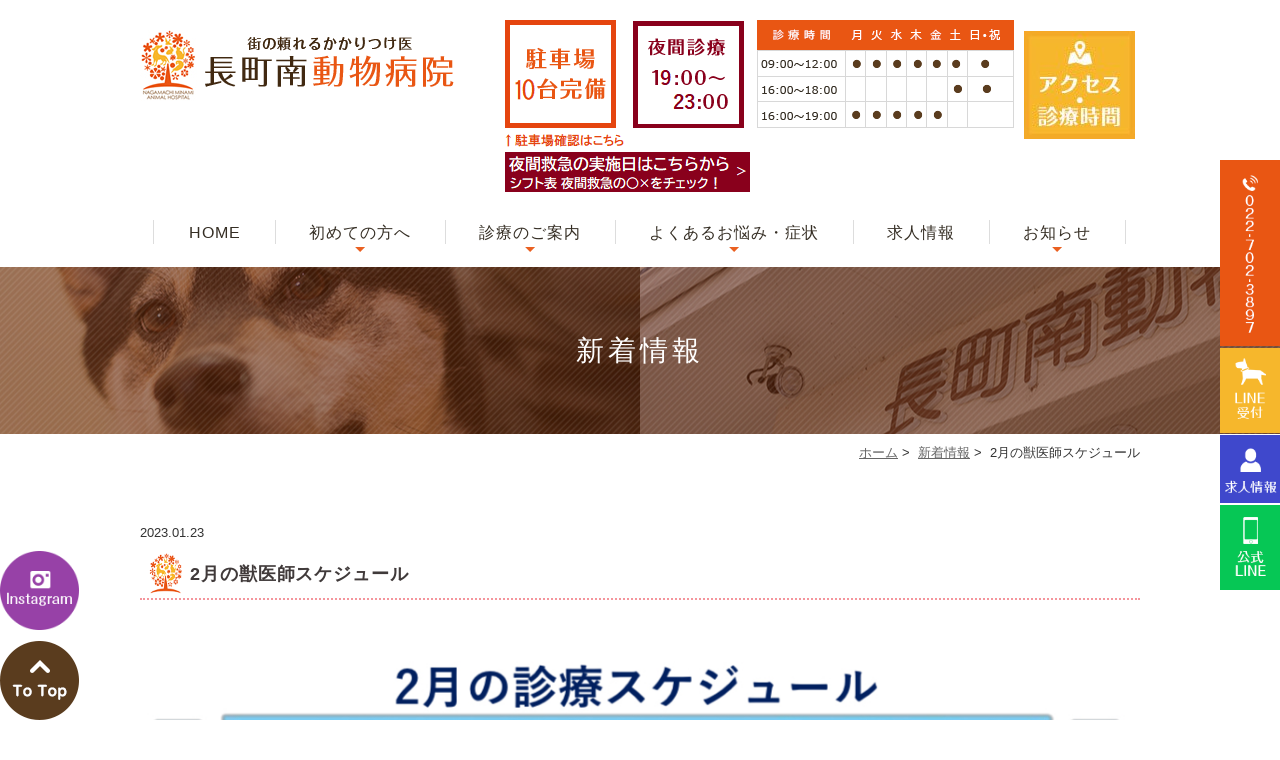

--- FILE ---
content_type: text/html; charset=UTF-8
request_url: https://www.nagamachiminami-ah.com/news/1303/
body_size: 6774
content:
<!DOCTYPE html>
<html lang="ja">
<head>
<meta name="viewport" content="width=device-width,minimum-scale=1.0,maximum-scale=2.0,user-scalable=yes,initial-scale=1.0" />
<meta http-equiv="Content-Type" content="text/html; charset=UTF-8" />
<title>2月の獣医師スケジュール | 長町南動物病院</title>
<!-- Google Tag Manager -->
<script>(function(w,d,s,l,i){w[l]=w[l]||[];w[l].push({'gtm.start':
new Date().getTime(),event:'gtm.js'});var f=d.getElementsByTagName(s)[0],
j=d.createElement(s),dl=l!='dataLayer'?'&l='+l:'';j.async=true;j.src=
'https://www.googletagmanager.com/gtm.js?id='+i+dl;f.parentNode.insertBefore(j,f);
})(window,document,'script','dataLayer','GTM-P6BX3DX');</script>
<!-- End Google Tag Manager -->

<meta name='robots' content='max-image-preview:large' />

<!-- All in One SEO Pack 2.6 by Michael Torbert of Semper Fi Web Design[236,265] -->
<link rel="canonical" href="https://www.nagamachiminami-ah.com/news/1303/" />
			<script type="text/javascript" >
				window.ga=window.ga||function(){(ga.q=ga.q||[]).push(arguments)};ga.l=+new Date;
				ga('create', 'UA-105645901-8', 'auto');
				// Plugins
				
				ga('send', 'pageview');
			</script>
			<script async src="https://www.google-analytics.com/analytics.js"></script>
			<!-- /all in one seo pack -->
<link rel='dns-prefetch' href='//ajax.googleapis.com' />
<link rel='dns-prefetch' href='//www.google.com' />
<link rel='dns-prefetch' href='//s.w.org' />
<link rel="alternate" type="application/rss+xml" title="長町南動物病院 &raquo; フィード" href="https://www.nagamachiminami-ah.com/feed/" />
<link rel="alternate" type="application/rss+xml" title="長町南動物病院 &raquo; コメントフィード" href="https://www.nagamachiminami-ah.com/comments/feed/" />
<link rel="alternate" type="application/rss+xml" title="長町南動物病院 &raquo; 2月の獣医師スケジュール のコメントのフィード" href="https://www.nagamachiminami-ah.com/news/1303/feed/" />
<link rel='stylesheet' id='wp-block-library-css'  href='https://www.nagamachiminami-ah.com/wp-includes/css/dist/block-library/style.min.css?ver=5.7.14' type='text/css' media='all' />
<link rel='stylesheet' id='contact-form-7-confirm-css'  href='https://www.nagamachiminami-ah.com/wp-content/plugins/contact-form-7-add-confirm/includes/css/styles.css?ver=5.1' type='text/css' media='all' />
<link rel='stylesheet' id='mts_simple_booking_front-css'  href='https://www.nagamachiminami-ah.com/wp-content/plugins/mts-simple-booking/css/mtssb-front.css?ver=5.7.14' type='text/css' media='all' />
		<style type="text/css" id="wp-custom-css">
			.grecaptcha-badge {
    opacity: 0;
}		</style>
		
</head>

<body  class=" blog single single-in-news caegory-in-news ">
<!-- Google Tag Manager (noscript) -->
<noscript><iframe src="https://www.googletagmanager.com/ns.html?id=GTM-P6BX3DX"
height="0" width="0" style="display:none;visibility:hidden"></iframe></noscript>
<!-- End Google Tag Manager (noscript) -->
<div id="header">
<div class="inner clearfix">
<div id="custom_html-2" class="widget_text headerinner"><div class="textwidget custom-html-widget"><h1><a href="https://www.nagamachiminami-ah.com/"><img src="https://www.nagamachiminami-ah.com/wp-content/themes/originalstyle-1column/img/logo.png" alt="長町南動物病院"></a></h1>
<div class="hdr_info pc">
<a href="https://www.nagamachiminami-ah.com/clinic/#a07"><img alt="診療時間 午前（土日・平日）9:00～12:00 午後（土日）16:00～18:00 （平日）16:00～19:00" src="https://www.nagamachiminami-ah.com/wp-content/uploads/hdr_btn02-8.png"></a>
<a href="https://www.nagamachiminami-ah.com/clinic/#access"><img alt="診療時間・アクセス" src="https://www.nagamachiminami-ah.com/wp-content/themes/originalstyle-1column/img/hdr_access.jpg"></a>
</div>
<div class="hdr_info pc">
<a href="https://www.nagamachiminami-ah.com/nighttime__trashed-2/"><img alt="夜間診療" src="https://www.nagamachiminami-ah.com/wp-content/uploads/hdr_btn02-9-5.png"></a>
</div>
<ul class="sp spMenu">
<li><a href="https://www.nagamachiminami-ah.com/"><img src="https://www.nagamachiminami-ah.com/wp-content/themes/originalstyle-1column/img/sp_menu01.png" alt="ホーム">ホーム</a></li>
<li><a href="https://page.line.me/?accountId=cuc6436u" target="”_blank”" rel="noopener"><img src="https://www.nagamachiminami-ah.com/wp-content/themes/originalstyle-1column/img/sp_menu02.png" alt="LINE">公式LINE</a></li>
<li><a href="https://lin.ee/53H7tyP" target="_blank" rel="noopener"><img src="https://www.nagamachiminami-ah.com/wp-content/themes/originalstyle-1column/img/sp_menu03.png" alt="受付専用LINE">受付専用LINE</a></li>
<li><a href="https://www.nagamachiminami-ah.com/clinic/#access"><img src="https://www.nagamachiminami-ah.com/wp-content/themes/originalstyle-1column/img/sp_menu04.png" alt="アクセス">アクセス<br/>駐車場はこちら</a></li>
<li id="toggle" class="sp"><a><img src="https://www.nagamachiminami-ah.com/wp-content/themes/originalstyle-1column/img/menu.png" alt="メニュー">メニュー</a></li>
</ul></div></div></div>
</div>

<div id="nav">
<div class="inner">
<div class="textwidget custom-html-widget"><div class="menu-header-nav-container">
<ul class="menu" id="menu-header-nav">
<li class="nav01"><a href="https://www.nagamachiminami-ah.com/">HOME</a></li>
<li class="has_children nav02"><a href="https://www.nagamachiminami-ah.com/clinic">初めての方へ</a>
<ul class="sub-menu submenu-sp">
<li><a href="https://www.nagamachiminami-ah.com/clinic/#a01">コンセプト</a></li>
<li><a href="https://www.nagamachiminami-ah.com/clinic/#a02">来院時に必要な物</a></li>
<li><a href="https://www.nagamachiminami-ah.com/clinic/#a03">初診の流れ</a></li>
<li><a href="https://www.nagamachiminami-ah.com/clinic/#access">診療時間・アクセス</a></li>
<li><a href="https://www.nagamachiminami-ah.com/clinic/#a05">医院紹介</a></li>
<li><a href="https://www.nagamachiminami-ah.com/clinic/#a06">医療設備</a></li>
<li><a href="https://www.nagamachiminami-ah.com/staff/">院長・スタッフ紹介</a></li>
</ul>
</li>
<li class="has_children nav03"><a href="javascript:void(0)">診療のご案内</a>
<ul class="sub-menu submenu-sp">
<li><a href="https://www.nagamachiminami-ah.com/medicals/">当院の診療について</a></li>
<li><a href="https://www.nagamachiminami-ah.com/vaccination/">予防接種・健康診断</a></li>
<li><a href="https://www.nagamachiminami-ah.com/castration/">去勢・避妊手術</a></li>
<li><a href="https://www.nagamachiminami-ah.com/surgery/">外科手術</a></li>
<li><a href="https://www.nagamachiminami-ah.com/tumor/">腫瘍（しこり）</a></li>
<li><a href="https://www.nagamachiminami-ah.com/trimming/">ペットトリミング</a></li>
<li><a href="https://www.nagamachiminami-ah.com/medicals/#a06">ペットホテル</a></li>
<!--
<li><a href="[url]/nighttime/">夜間緊急診察</a></li>
-->
<li><a href="https://www.nagamachiminami-ah.com/specialty/">専門外来について</a></li>
<li><a href="https://www.nagamachiminami-ah.com/dermatology/">皮膚科専門外来</a></li>
<li><a href="https://www.nagamachiminami-ah.com/respiratory/">呼吸器科専門外来</a></li>
<li><a href="https://www.nagamachiminami-ah.com/bird/">「鳥」専門診療</a></li>
<li><a href="https://www.nagamachiminami-ah.com/orthopedics/">整形外科専門外来</a></li>
<li><a href="https://www.nagamachiminami-ah.com/fip/">猫の伝染性腹膜炎（FIP）</a></li>
</ul>
</li>
<li class="has_children nav04"><a href="javascript:void(0)">よくあるお悩み・症状</a>
<ul class="sub-menu submenu-sp">
<li><a href="https://www.nagamachiminami-ah.com/dog/">犬のよくある病気</a></li>
<li><a href="https://www.nagamachiminami-ah.com/cat/">猫のよくある病気</a></li>
<li><a href="https://www.nagamachiminami-ah.com/senior/">シニアへの取り組み</a></li>
<li><a href="https://www.nagamachiminami-ah.com/exotic/">エキゾチックアニマル</a></li>
</ul>
</li>
<li class="nav05"><a href="https://www.nagamachiminami-ah.com/recruit-2/">求人情報</a></li>
<li class="has_children nav06"><a href="javascript:void(0)">お知らせ</a>
<ul class="sub-menu submenu-sp">
<li><a href="https://www.nagamachiminami-ah.com/photocon/">フォトコンテスト</a></li>
<li><a href="https://www.instagram.com/minami38884/" target="_blank" rel="noopener">トリミング事例</a></li>
<li><a href="https://www.nagamachiminami-ah.com/break//" target="_blank" rel="noopener">ブレイクタイム通信</a></li>
</ul>
</li>
</ul>
</div></div></div>
</div>
<div id="contents">
        <div class="page-title"><h2>新着情報</h2></div>
      <div class="bread_wrap">  				<ul class="bread">
		<li><a href="https://www.nagamachiminami-ah.com">ホーム</a>&nbsp;&gt;&nbsp;</li>
		<li><a href="https://www.nagamachiminami-ah.com/news/">新着情報</a>&nbsp;&gt;&nbsp;</li><li></li>
		<li>2月の獣医師スケジュール</li>
		</ul>
  </div>
<div class="inner clearfix">
<div id="main" class="mainblock ">
            
<div class="entry-block clearfix block">
    <div class="dateBlock">2023.01.23</div>
	<h3>2月の獣医師スケジュール</h3>
	<div class="entry">
	<p><img loading="lazy" width="1073" height="1554" src="https://www.nagamachiminami-ah.com/wp-content/uploads/c1d13f1d962efb0dd59f4f1e9f9570c9.jpg" alt="" class="alignnone size-full wp-image-1304" srcset="https://www.nagamachiminami-ah.com/wp-content/uploads/c1d13f1d962efb0dd59f4f1e9f9570c9.jpg 1073w, https://www.nagamachiminami-ah.com/wp-content/uploads/c1d13f1d962efb0dd59f4f1e9f9570c9-770x1115.jpg 770w, https://www.nagamachiminami-ah.com/wp-content/uploads/c1d13f1d962efb0dd59f4f1e9f9570c9-1000x1448.jpg 1000w, https://www.nagamachiminami-ah.com/wp-content/uploads/c1d13f1d962efb0dd59f4f1e9f9570c9-220x319.jpg 220w, https://www.nagamachiminami-ah.com/wp-content/uploads/c1d13f1d962efb0dd59f4f1e9f9570c9-768x1112.jpg 768w, https://www.nagamachiminami-ah.com/wp-content/uploads/c1d13f1d962efb0dd59f4f1e9f9570c9-1061x1536.jpg 1061w" sizes="(max-width: 1073px) 100vw, 1073px" /></p>
	</div>
 </div>

    </div>
<div id="aside">

<div class="menu-blog">
<h3>Category</h3>
<ul class="category">
	<li class="cat-item cat-item-3"><a href="https://www.nagamachiminami-ah.com/blog/">ブログ</a> (4)
</li>
</ul>
</div>
<div id="custom_html-4" class="widget_text sideinner"><div class="textwidget custom-html-widget"><div class="inq01 pc"><a href="#header"><img src="https://www.nagamachiminami-ah.com/wp-content/themes/originalstyle-1column/img/totop.png" alt="一番上に戻る"></a></div>
<!--<div class="inq02 pc"><a href="https://line.me/R/ti/p/@cuc6436u" target="_blank" rel="noopener"><img src="[template_url]/img/sidebtn05.png" alt="受付専用LINE"></a></div>-->
<div class="inq">
<a href="tel:0227023897"><img src="https://www.nagamachiminami-ah.com/wp-content/themes/originalstyle-1column/img/sidebtn01.png" alt="tel:022-702-3897"></a>
<a href="https://lin.ee/53H7tyP" target="_blank" rel="noopener"><img src="https://www.nagamachiminami-ah.com/wp-content/themes/originalstyle-1column/img/sidebtn02.png" alt="web予約"></a>
<a href="https://www.nagamachiminami-ah.com/recruit-2/"><img src="https://www.nagamachiminami-ah.com/wp-content/themes/originalstyle-1column/img/01.png" alt="求人"></a>
<a href="https://page.line.me/?accountId=cuc6436u" target="_blank" class="icon tac" rel="noopener"><img src="https://www.nagamachiminami-ah.com/wp-content/themes/originalstyle-1column/img/side_line.png" alt="LINE"></a>
</div></div></div>
</div></div>
</div>
<div class="" id="footer">
<div class="inner clearfix ">
<div id="custom_html-6" class="widget_text footerinner"><div class="textwidget custom-html-widget"><div class="footer_right sp">
<div class="googlemap">
<iframe src="https://www.google.com/maps/embed?pb=!1m18!1m12!1m3!1d3134.4347066087407!2d140.87486431533057!3d38.22301897968019!2m3!1f0!2f0!3f0!3m2!1i1024!2i768!4f13.1!3m3!1m2!1s0x5f8a263610515561%3A0x28ef3a92160c6717!2z6ZW355S65Y2X5YuV54mp55eF6Zmi!5e0!3m2!1sja!2sjp!4v1528078332492" width="600" height="450" style="border:0" allowfullscreen></iframe>
</div>
</div>
<div class="footer_content">
<div class="footer_left">
<div class="footer_left_inner">
<img src="https://www.nagamachiminami-ah.com/wp-content/themes/originalstyle-1column/img/foot_logo.png" alt="長町南動物病院" />
<table class="table01">
<tbody>
<tr>
<th>医院名</th>
<td>長町南動物病院</td>
</tr>
<tr>
<th>住所</th>
<td>宮城県仙台市太白区長町南３丁目８−２８</td>
</tr>
<tr>
<th>登録番号</th>
<td>R2健保動第104055号</td>
</tr>
<tr>
<th>登録年月日</th>
<td>平成28年4月1日</td>
</tr>
<tr>
<th>有効期限の末日</th>
<td>令和8年3月31日</td>
</tr>
<tr>
<th>動物取扱<br/>責任者</th>
<td>松崎　史郎</td>
</tr>
<tr>
<th>TEL</th>
<td>022-702-3897</td>
</tr>
</tbody>
</table>
<table class="time-table">
<thead>
<tr>
<th>診療時間</th>
<th>月</th>
<th>火</th>
<th>水</th>
<th>木</th>
<th>金</th>
<th>土</th>
<th>日･祝</th>
</tr>
</thead>
<tbody>
<tr>
<th>9:00～12:00</th>
<td><span class="gld01">●</span></td>
<td><span class="gld01">●</span></td>
<td><span class="gld01">●</span></td>
<td><span class="gld01">●</span></td>
<td><span class="gld01">●</span></td>
<td><span class="gld01">●</span></td>
<td><span class="gld01">●</span></td>
</tr>
<tr>
<th>16:00～18:00</th>
<td>&emsp;</td>
<td>&emsp;</td>
<td>&emsp;</td>
<td>&emsp;</td>
<td>&emsp;</td>
<td><span class="gld01">●</span></td>
<td><span class="gld01">●</span></td>
</tr>
<tr>
<th>16:00～19:00</th>
<td><span class="gld01">●</span></td>
<td><span class="gld01">●</span></td>
<td><span class="gld01">●</span></td>
<td><span class="gld01">●</span></td>
<td><span class="gld01">●</span></td>
<td>&emsp;</td>
<td>&emsp;</td>
</tr>
</tbody>
</table>
<p>※12:00～16:00までは手術および検査を行います<br>
<span style="color: #ff0000; font-size: 20px;"><strong>※夜間救急診療&emsp;19:00～23:00<br>
※毎週木曜日・金曜日　夜間救急診察休診</strong></span>
</p>
<div class="footer_ul_box clearfix">
<div class="footer_ul_left clearfix">
<div class="title"><p>長町南動物病院</p></div>
<ul>
<li><a href="https://www.nagamachiminami-ah.com/">HOME</a></li>
<li><a href="https://www.nagamachiminami-ah.com/clinic/">医院紹介</a></li>
<li><a href="https://www.nagamachiminami-ah.com/medicals">診療について</a></li>
<li><a href="https://www.nagamachiminami-ah.com/recruit-2/">求人情報</a></li>
<li><a href="https://www.nagamachiminami-ah.com/clinic/#access">住所・アクセス</a></li>
<li><a href="https://www.nagamachiminami-ah.com/break//" target="_blank" rel="noopener">ブレイクタイム通信</a></li>
<li><a href="https://www.nagamachiminami-ah.com/sitemap/">Site Map</a></li>
</ul>
</div>
<div class="footer_ul_right clearfix">
<div class="title"><p>MENU</p></div>
<ul>
<li><a href="https://www.nagamachiminami-ah.com/vaccination/">予防接種・健康診断</a></li>
<li><a href="https://www.nagamachiminami-ah.com/castration/">去勢・避妊手術</a></li>
<li><a href="https://www.nagamachiminami-ah.com/surgery/">外科手術</a></li>
<li><a href="https://www.nagamachiminami-ah.com/tumor/">腫瘍（しこり）</a></li>
<li><a href="https://www.nagamachiminami-ah.com/trimming/">ペットトリミング</a></li>
<li><a href="https://www.nagamachiminami-ah.com/senior/">シニアへの取り組み</a></li>
<li><a href="https://www.nagamachiminami-ah.com/dog/">イヌのよくある病気</a></li>
<li><a href="https://www.nagamachiminami-ah.com/cat/">ネコのよくある病気</a></li>
<li><a href="https://www.nagamachiminami-ah.com/exotic/">エキゾチック動物</a></li>
</ul>
</div>
</div>
<div style="width: 60%;margin:0 auto;"><!-- ←widthでサイズ調整 --><a style="border: 1px solid #E4E4E4; display: block;" href="https://www.miraizu-inc.jp/" target="_blank" rel="noopener"><img style="width:100%;height:auto;margin:0;vertical-align:bottom;" src="https://www.miraizu-inc.jp/bnr/logo-miraizu.svg" alt="クリニックホームページ制作" /></a><a style="padding-top: 3.75%; text-decoration: none; flex-flow: row wrap; justify-content: center; display: flex; color: #4d4d4d;" href="https://www.miraizu-inc.jp/" target="_blank" rel="noopener"><span style="font-size: 14px; font-family: '游ゴシック体',YuGothic,'游ゴシック','Yu Gothic',sans-serif; font-feature-settings: 'palt' 1; letter-spacing: 0.04em; font-weight: bold; text-align: left;">クリニックホームページ制作</span></a></div>
<div class="copy"><p>&copy; 長町南動物病院</p></div>
</div>
</div>
<div class="footer_right pc">
<iframe src="https://www.google.com/maps/embed?pb=!1m18!1m12!1m3!1d3134.4347066087407!2d140.87486431533057!3d38.22301897968019!2m3!1f0!2f0!3f0!3m2!1i1024!2i768!4f13.1!3m3!1m2!1s0x5f8a263610515561%3A0x28ef3a92160c6717!2z6ZW355S65Y2X5YuV54mp55eF6Zmi!5e0!3m2!1sja!2sjp!4v1528078332492" width="600" height="450" style="border:0" allowfullscreen></iframe>
</div>
</div></div></div></div>
</div>
<div id="custom_html-5" class="widget_text copyright"><div class="widget_text copyrightinner"><div class="textwidget custom-html-widget"><div class="btm_inq sp">
<div class="inq01"><a href="#header"><img src="https://www.nagamachiminami-ah.com/wp-content/themes/originalstyle-1column/img/totop.png" alt="一番上に戻る"></a></div>
<div class="btm_tel clearfix">
<a href="tel:0227023897" onclick="ga('send', 'event', 'click', 'tel-tap');"><img src="https://www.nagamachiminami-ah.com/wp-content/themes/originalstyle-1column/img/sp_foot.jpg" alt="0227023897" /></a>
</div>
</div>
<div class="btm_instagram">
<a href="https://www.instagram.com/nagamachiminami702/?igshid=1tkqn8ylh0c" target="_blank" rel="noopener noreferrer"><img src="https://www.nagamachiminami-ah.com/wp-content/themes/originalstyle-1column/img/bnr_instagram.png" alt="Instagram"></a>
</div>
</div></div></div><link rel='stylesheet' id='slick-style-css'  href='https://www.nagamachiminami-ah.com/wp-content/themes/originalstyle-1column/css/slick.css?ver=5.7.14' type='text/css' media='all' />
<link rel='stylesheet' id='simplelightbox-style-css'  href='https://www.nagamachiminami-ah.com/wp-content/themes/originalstyle-1column/css/simplelightbox.min.css?ver=5.7.14' type='text/css' media='all' />
<link rel='stylesheet' id='originalstylecommon-style-css'  href='https://www.nagamachiminami-ah.com/wp-content/themes/originalstyle-1column/common.css?ver=5.7.14' type='text/css' media='all' />
<link rel='stylesheet' id='originalstyle-style-css'  href='https://www.nagamachiminami-ah.com/wp-content/themes/originalstyle-1column/style.css?ver=5.7.14' type='text/css' media='all' />
<link rel='stylesheet' id='originalstyleindex-style-css'  href='https://www.nagamachiminami-ah.com/wp-content/themes/originalstyle-1column/index.css?ver=5.7.14' type='text/css' media='all' />
<script type='text/javascript' src='https://www.nagamachiminami-ah.com/wp-includes/js/dist/vendor/wp-polyfill.min.js?ver=7.4.4' id='wp-polyfill-js'></script>
<script type='text/javascript' id='wp-polyfill-js-after'>
( 'fetch' in window ) || document.write( '<script src="https://www.nagamachiminami-ah.com/wp-includes/js/dist/vendor/wp-polyfill-fetch.min.js?ver=3.0.0"></scr' + 'ipt>' );( document.contains ) || document.write( '<script src="https://www.nagamachiminami-ah.com/wp-includes/js/dist/vendor/wp-polyfill-node-contains.min.js?ver=3.42.0"></scr' + 'ipt>' );( window.DOMRect ) || document.write( '<script src="https://www.nagamachiminami-ah.com/wp-includes/js/dist/vendor/wp-polyfill-dom-rect.min.js?ver=3.42.0"></scr' + 'ipt>' );( window.URL && window.URL.prototype && window.URLSearchParams ) || document.write( '<script src="https://www.nagamachiminami-ah.com/wp-includes/js/dist/vendor/wp-polyfill-url.min.js?ver=3.6.4"></scr' + 'ipt>' );( window.FormData && window.FormData.prototype.keys ) || document.write( '<script src="https://www.nagamachiminami-ah.com/wp-includes/js/dist/vendor/wp-polyfill-formdata.min.js?ver=3.0.12"></scr' + 'ipt>' );( Element.prototype.matches && Element.prototype.closest ) || document.write( '<script src="https://www.nagamachiminami-ah.com/wp-includes/js/dist/vendor/wp-polyfill-element-closest.min.js?ver=2.0.2"></scr' + 'ipt>' );( 'objectFit' in document.documentElement.style ) || document.write( '<script src="https://www.nagamachiminami-ah.com/wp-includes/js/dist/vendor/wp-polyfill-object-fit.min.js?ver=2.3.4"></scr' + 'ipt>' );
</script>
<script type='text/javascript' src='https://www.nagamachiminami-ah.com/wp-includes/js/dist/hooks.min.js?ver=d0188aa6c336f8bb426fe5318b7f5b72' id='wp-hooks-js'></script>
<script type='text/javascript' src='https://www.nagamachiminami-ah.com/wp-includes/js/dist/i18n.min.js?ver=6ae7d829c963a7d8856558f3f9b32b43' id='wp-i18n-js'></script>
<script type='text/javascript' id='wp-i18n-js-after'>
wp.i18n.setLocaleData( { 'text direction\u0004ltr': [ 'ltr' ] } );
</script>
<script type='text/javascript' src='https://www.nagamachiminami-ah.com/wp-includes/js/dist/vendor/lodash.min.js?ver=4.17.21' id='lodash-js'></script>
<script type='text/javascript' id='lodash-js-after'>
window.lodash = _.noConflict();
</script>
<script type='text/javascript' src='https://www.nagamachiminami-ah.com/wp-includes/js/dist/url.min.js?ver=7c99a9585caad6f2f16c19ecd17a86cd' id='wp-url-js'></script>
<script type='text/javascript' id='wp-api-fetch-js-translations'>
( function( domain, translations ) {
	var localeData = translations.locale_data[ domain ] || translations.locale_data.messages;
	localeData[""].domain = domain;
	wp.i18n.setLocaleData( localeData, domain );
} )( "default", {"translation-revision-date":"2025-10-03 12:48:34+0000","generator":"GlotPress\/4.0.1","domain":"messages","locale_data":{"messages":{"":{"domain":"messages","plural-forms":"nplurals=1; plural=0;","lang":"ja_JP"},"You are probably offline.":["\u73fe\u5728\u30aa\u30d5\u30e9\u30a4\u30f3\u306e\u3088\u3046\u3067\u3059\u3002"],"Media upload failed. If this is a photo or a large image, please scale it down and try again.":["\u30e1\u30c7\u30a3\u30a2\u306e\u30a2\u30c3\u30d7\u30ed\u30fc\u30c9\u306b\u5931\u6557\u3057\u307e\u3057\u305f\u3002 \u5199\u771f\u307e\u305f\u306f\u5927\u304d\u306a\u753b\u50cf\u306e\u5834\u5408\u306f\u3001\u7e2e\u5c0f\u3057\u3066\u3082\u3046\u4e00\u5ea6\u304a\u8a66\u3057\u304f\u3060\u3055\u3044\u3002"],"An unknown error occurred.":["\u4e0d\u660e\u306a\u30a8\u30e9\u30fc\u304c\u767a\u751f\u3057\u307e\u3057\u305f\u3002"],"The response is not a valid JSON response.":["\u8fd4\u7b54\u304c\u6b63\u3057\u3044 JSON \u30ec\u30b9\u30dd\u30f3\u30b9\u3067\u306f\u3042\u308a\u307e\u305b\u3093\u3002"]}},"comment":{"reference":"wp-includes\/js\/dist\/api-fetch.js"}} );
</script>
<script type='text/javascript' src='https://www.nagamachiminami-ah.com/wp-includes/js/dist/api-fetch.min.js?ver=25cbf3644d200bdc5cab50e7966b5b03' id='wp-api-fetch-js'></script>
<script type='text/javascript' id='wp-api-fetch-js-after'>
wp.apiFetch.use( wp.apiFetch.createRootURLMiddleware( "https://www.nagamachiminami-ah.com/wp-json/" ) );
wp.apiFetch.nonceMiddleware = wp.apiFetch.createNonceMiddleware( "2fb1db0e60" );
wp.apiFetch.use( wp.apiFetch.nonceMiddleware );
wp.apiFetch.use( wp.apiFetch.mediaUploadMiddleware );
wp.apiFetch.nonceEndpoint = "https://www.nagamachiminami-ah.com/wp-admin/admin-ajax.php?action=rest-nonce";
</script>
<script type='text/javascript' id='contact-form-7-js-extra'>
/* <![CDATA[ */
var wpcf7 = [];
/* ]]> */
</script>
<script type='text/javascript' src='https://www.nagamachiminami-ah.com/wp-content/plugins/contact-form-7/includes/js/index.js?ver=5.4' id='contact-form-7-js'></script>
<script type='text/javascript' src='https://ajax.googleapis.com/ajax/libs/jquery/1.10.1/jquery.min.js?ver=1.10.1' id='jquery-js'></script>
<script type='text/javascript' src='https://www.nagamachiminami-ah.com/wp-includes/js/jquery/jquery.form.min.js?ver=4.2.1' id='jquery-form-js'></script>
<script type='text/javascript' src='https://www.nagamachiminami-ah.com/wp-content/plugins/contact-form-7-add-confirm/includes/js/scripts.js?ver=5.1' id='contact-form-7-confirm-js'></script>
<script type='text/javascript' src='https://www.nagamachiminami-ah.com/wp-content/themes/originalstyle-1column/js/script.js?ver=5.7.14' id='originalscript-script-js'></script>
<script type='text/javascript' src='https://www.nagamachiminami-ah.com/wp-content/themes/originalstyle-1column/js/slick.js?ver=5.7.14' id='slick-script-js'></script>
<script type='text/javascript' src='https://www.nagamachiminami-ah.com/wp-content/themes/originalstyle-1column/js/simple-lightbox.min.js?ver=5.7.14' id='simple-lightbox-script-js'></script>
<script type='text/javascript' src='https://www.nagamachiminami-ah.com/wp-content/themes/originalstyle-1column/js/loop.js?ver=5.7.14' id='loop-script-js'></script>
<script type='text/javascript' src='https://www.google.com/recaptcha/api.js?render=6Lft6cUkAAAAANDEADIDXmaa9sLFBtiEQxjEKNUG&#038;ver=3.0' id='google-recaptcha-js'></script>
<script type='text/javascript' id='wpcf7-recaptcha-js-extra'>
/* <![CDATA[ */
var wpcf7_recaptcha = {"sitekey":"6Lft6cUkAAAAANDEADIDXmaa9sLFBtiEQxjEKNUG","actions":{"homepage":"homepage","contactform":"contactform"}};
/* ]]> */
</script>
<script type='text/javascript' src='https://www.nagamachiminami-ah.com/wp-content/plugins/contact-form-7/modules/recaptcha/index.js?ver=5.4' id='wpcf7-recaptcha-js'></script>
<script type="text/javascript">
$('.slider').slick({
 autoplay: true,
   arrows: true,
fade: true,
   centerMode: true,
   centerPadding: '20%',
      responsive: [{
          breakpoint: 2000,
          settings: {
   centerPadding: '8%',
          }
      }, {
          breakpoint: 2000,
          settings: {
             arrows: false,
              centerMode: false,

          }
      }]
});
$("#menu-header-nav .sub-menu").parent('li').addClass('has-child');
</script>
</body>
</html>

--- FILE ---
content_type: text/html; charset=utf-8
request_url: https://www.google.com/recaptcha/api2/anchor?ar=1&k=6Lft6cUkAAAAANDEADIDXmaa9sLFBtiEQxjEKNUG&co=aHR0cHM6Ly93d3cubmFnYW1hY2hpbWluYW1pLWFoLmNvbTo0NDM.&hl=en&v=PoyoqOPhxBO7pBk68S4YbpHZ&size=invisible&anchor-ms=20000&execute-ms=30000&cb=ie1betx3yh0x
body_size: 48645
content:
<!DOCTYPE HTML><html dir="ltr" lang="en"><head><meta http-equiv="Content-Type" content="text/html; charset=UTF-8">
<meta http-equiv="X-UA-Compatible" content="IE=edge">
<title>reCAPTCHA</title>
<style type="text/css">
/* cyrillic-ext */
@font-face {
  font-family: 'Roboto';
  font-style: normal;
  font-weight: 400;
  font-stretch: 100%;
  src: url(//fonts.gstatic.com/s/roboto/v48/KFO7CnqEu92Fr1ME7kSn66aGLdTylUAMa3GUBHMdazTgWw.woff2) format('woff2');
  unicode-range: U+0460-052F, U+1C80-1C8A, U+20B4, U+2DE0-2DFF, U+A640-A69F, U+FE2E-FE2F;
}
/* cyrillic */
@font-face {
  font-family: 'Roboto';
  font-style: normal;
  font-weight: 400;
  font-stretch: 100%;
  src: url(//fonts.gstatic.com/s/roboto/v48/KFO7CnqEu92Fr1ME7kSn66aGLdTylUAMa3iUBHMdazTgWw.woff2) format('woff2');
  unicode-range: U+0301, U+0400-045F, U+0490-0491, U+04B0-04B1, U+2116;
}
/* greek-ext */
@font-face {
  font-family: 'Roboto';
  font-style: normal;
  font-weight: 400;
  font-stretch: 100%;
  src: url(//fonts.gstatic.com/s/roboto/v48/KFO7CnqEu92Fr1ME7kSn66aGLdTylUAMa3CUBHMdazTgWw.woff2) format('woff2');
  unicode-range: U+1F00-1FFF;
}
/* greek */
@font-face {
  font-family: 'Roboto';
  font-style: normal;
  font-weight: 400;
  font-stretch: 100%;
  src: url(//fonts.gstatic.com/s/roboto/v48/KFO7CnqEu92Fr1ME7kSn66aGLdTylUAMa3-UBHMdazTgWw.woff2) format('woff2');
  unicode-range: U+0370-0377, U+037A-037F, U+0384-038A, U+038C, U+038E-03A1, U+03A3-03FF;
}
/* math */
@font-face {
  font-family: 'Roboto';
  font-style: normal;
  font-weight: 400;
  font-stretch: 100%;
  src: url(//fonts.gstatic.com/s/roboto/v48/KFO7CnqEu92Fr1ME7kSn66aGLdTylUAMawCUBHMdazTgWw.woff2) format('woff2');
  unicode-range: U+0302-0303, U+0305, U+0307-0308, U+0310, U+0312, U+0315, U+031A, U+0326-0327, U+032C, U+032F-0330, U+0332-0333, U+0338, U+033A, U+0346, U+034D, U+0391-03A1, U+03A3-03A9, U+03B1-03C9, U+03D1, U+03D5-03D6, U+03F0-03F1, U+03F4-03F5, U+2016-2017, U+2034-2038, U+203C, U+2040, U+2043, U+2047, U+2050, U+2057, U+205F, U+2070-2071, U+2074-208E, U+2090-209C, U+20D0-20DC, U+20E1, U+20E5-20EF, U+2100-2112, U+2114-2115, U+2117-2121, U+2123-214F, U+2190, U+2192, U+2194-21AE, U+21B0-21E5, U+21F1-21F2, U+21F4-2211, U+2213-2214, U+2216-22FF, U+2308-230B, U+2310, U+2319, U+231C-2321, U+2336-237A, U+237C, U+2395, U+239B-23B7, U+23D0, U+23DC-23E1, U+2474-2475, U+25AF, U+25B3, U+25B7, U+25BD, U+25C1, U+25CA, U+25CC, U+25FB, U+266D-266F, U+27C0-27FF, U+2900-2AFF, U+2B0E-2B11, U+2B30-2B4C, U+2BFE, U+3030, U+FF5B, U+FF5D, U+1D400-1D7FF, U+1EE00-1EEFF;
}
/* symbols */
@font-face {
  font-family: 'Roboto';
  font-style: normal;
  font-weight: 400;
  font-stretch: 100%;
  src: url(//fonts.gstatic.com/s/roboto/v48/KFO7CnqEu92Fr1ME7kSn66aGLdTylUAMaxKUBHMdazTgWw.woff2) format('woff2');
  unicode-range: U+0001-000C, U+000E-001F, U+007F-009F, U+20DD-20E0, U+20E2-20E4, U+2150-218F, U+2190, U+2192, U+2194-2199, U+21AF, U+21E6-21F0, U+21F3, U+2218-2219, U+2299, U+22C4-22C6, U+2300-243F, U+2440-244A, U+2460-24FF, U+25A0-27BF, U+2800-28FF, U+2921-2922, U+2981, U+29BF, U+29EB, U+2B00-2BFF, U+4DC0-4DFF, U+FFF9-FFFB, U+10140-1018E, U+10190-1019C, U+101A0, U+101D0-101FD, U+102E0-102FB, U+10E60-10E7E, U+1D2C0-1D2D3, U+1D2E0-1D37F, U+1F000-1F0FF, U+1F100-1F1AD, U+1F1E6-1F1FF, U+1F30D-1F30F, U+1F315, U+1F31C, U+1F31E, U+1F320-1F32C, U+1F336, U+1F378, U+1F37D, U+1F382, U+1F393-1F39F, U+1F3A7-1F3A8, U+1F3AC-1F3AF, U+1F3C2, U+1F3C4-1F3C6, U+1F3CA-1F3CE, U+1F3D4-1F3E0, U+1F3ED, U+1F3F1-1F3F3, U+1F3F5-1F3F7, U+1F408, U+1F415, U+1F41F, U+1F426, U+1F43F, U+1F441-1F442, U+1F444, U+1F446-1F449, U+1F44C-1F44E, U+1F453, U+1F46A, U+1F47D, U+1F4A3, U+1F4B0, U+1F4B3, U+1F4B9, U+1F4BB, U+1F4BF, U+1F4C8-1F4CB, U+1F4D6, U+1F4DA, U+1F4DF, U+1F4E3-1F4E6, U+1F4EA-1F4ED, U+1F4F7, U+1F4F9-1F4FB, U+1F4FD-1F4FE, U+1F503, U+1F507-1F50B, U+1F50D, U+1F512-1F513, U+1F53E-1F54A, U+1F54F-1F5FA, U+1F610, U+1F650-1F67F, U+1F687, U+1F68D, U+1F691, U+1F694, U+1F698, U+1F6AD, U+1F6B2, U+1F6B9-1F6BA, U+1F6BC, U+1F6C6-1F6CF, U+1F6D3-1F6D7, U+1F6E0-1F6EA, U+1F6F0-1F6F3, U+1F6F7-1F6FC, U+1F700-1F7FF, U+1F800-1F80B, U+1F810-1F847, U+1F850-1F859, U+1F860-1F887, U+1F890-1F8AD, U+1F8B0-1F8BB, U+1F8C0-1F8C1, U+1F900-1F90B, U+1F93B, U+1F946, U+1F984, U+1F996, U+1F9E9, U+1FA00-1FA6F, U+1FA70-1FA7C, U+1FA80-1FA89, U+1FA8F-1FAC6, U+1FACE-1FADC, U+1FADF-1FAE9, U+1FAF0-1FAF8, U+1FB00-1FBFF;
}
/* vietnamese */
@font-face {
  font-family: 'Roboto';
  font-style: normal;
  font-weight: 400;
  font-stretch: 100%;
  src: url(//fonts.gstatic.com/s/roboto/v48/KFO7CnqEu92Fr1ME7kSn66aGLdTylUAMa3OUBHMdazTgWw.woff2) format('woff2');
  unicode-range: U+0102-0103, U+0110-0111, U+0128-0129, U+0168-0169, U+01A0-01A1, U+01AF-01B0, U+0300-0301, U+0303-0304, U+0308-0309, U+0323, U+0329, U+1EA0-1EF9, U+20AB;
}
/* latin-ext */
@font-face {
  font-family: 'Roboto';
  font-style: normal;
  font-weight: 400;
  font-stretch: 100%;
  src: url(//fonts.gstatic.com/s/roboto/v48/KFO7CnqEu92Fr1ME7kSn66aGLdTylUAMa3KUBHMdazTgWw.woff2) format('woff2');
  unicode-range: U+0100-02BA, U+02BD-02C5, U+02C7-02CC, U+02CE-02D7, U+02DD-02FF, U+0304, U+0308, U+0329, U+1D00-1DBF, U+1E00-1E9F, U+1EF2-1EFF, U+2020, U+20A0-20AB, U+20AD-20C0, U+2113, U+2C60-2C7F, U+A720-A7FF;
}
/* latin */
@font-face {
  font-family: 'Roboto';
  font-style: normal;
  font-weight: 400;
  font-stretch: 100%;
  src: url(//fonts.gstatic.com/s/roboto/v48/KFO7CnqEu92Fr1ME7kSn66aGLdTylUAMa3yUBHMdazQ.woff2) format('woff2');
  unicode-range: U+0000-00FF, U+0131, U+0152-0153, U+02BB-02BC, U+02C6, U+02DA, U+02DC, U+0304, U+0308, U+0329, U+2000-206F, U+20AC, U+2122, U+2191, U+2193, U+2212, U+2215, U+FEFF, U+FFFD;
}
/* cyrillic-ext */
@font-face {
  font-family: 'Roboto';
  font-style: normal;
  font-weight: 500;
  font-stretch: 100%;
  src: url(//fonts.gstatic.com/s/roboto/v48/KFO7CnqEu92Fr1ME7kSn66aGLdTylUAMa3GUBHMdazTgWw.woff2) format('woff2');
  unicode-range: U+0460-052F, U+1C80-1C8A, U+20B4, U+2DE0-2DFF, U+A640-A69F, U+FE2E-FE2F;
}
/* cyrillic */
@font-face {
  font-family: 'Roboto';
  font-style: normal;
  font-weight: 500;
  font-stretch: 100%;
  src: url(//fonts.gstatic.com/s/roboto/v48/KFO7CnqEu92Fr1ME7kSn66aGLdTylUAMa3iUBHMdazTgWw.woff2) format('woff2');
  unicode-range: U+0301, U+0400-045F, U+0490-0491, U+04B0-04B1, U+2116;
}
/* greek-ext */
@font-face {
  font-family: 'Roboto';
  font-style: normal;
  font-weight: 500;
  font-stretch: 100%;
  src: url(//fonts.gstatic.com/s/roboto/v48/KFO7CnqEu92Fr1ME7kSn66aGLdTylUAMa3CUBHMdazTgWw.woff2) format('woff2');
  unicode-range: U+1F00-1FFF;
}
/* greek */
@font-face {
  font-family: 'Roboto';
  font-style: normal;
  font-weight: 500;
  font-stretch: 100%;
  src: url(//fonts.gstatic.com/s/roboto/v48/KFO7CnqEu92Fr1ME7kSn66aGLdTylUAMa3-UBHMdazTgWw.woff2) format('woff2');
  unicode-range: U+0370-0377, U+037A-037F, U+0384-038A, U+038C, U+038E-03A1, U+03A3-03FF;
}
/* math */
@font-face {
  font-family: 'Roboto';
  font-style: normal;
  font-weight: 500;
  font-stretch: 100%;
  src: url(//fonts.gstatic.com/s/roboto/v48/KFO7CnqEu92Fr1ME7kSn66aGLdTylUAMawCUBHMdazTgWw.woff2) format('woff2');
  unicode-range: U+0302-0303, U+0305, U+0307-0308, U+0310, U+0312, U+0315, U+031A, U+0326-0327, U+032C, U+032F-0330, U+0332-0333, U+0338, U+033A, U+0346, U+034D, U+0391-03A1, U+03A3-03A9, U+03B1-03C9, U+03D1, U+03D5-03D6, U+03F0-03F1, U+03F4-03F5, U+2016-2017, U+2034-2038, U+203C, U+2040, U+2043, U+2047, U+2050, U+2057, U+205F, U+2070-2071, U+2074-208E, U+2090-209C, U+20D0-20DC, U+20E1, U+20E5-20EF, U+2100-2112, U+2114-2115, U+2117-2121, U+2123-214F, U+2190, U+2192, U+2194-21AE, U+21B0-21E5, U+21F1-21F2, U+21F4-2211, U+2213-2214, U+2216-22FF, U+2308-230B, U+2310, U+2319, U+231C-2321, U+2336-237A, U+237C, U+2395, U+239B-23B7, U+23D0, U+23DC-23E1, U+2474-2475, U+25AF, U+25B3, U+25B7, U+25BD, U+25C1, U+25CA, U+25CC, U+25FB, U+266D-266F, U+27C0-27FF, U+2900-2AFF, U+2B0E-2B11, U+2B30-2B4C, U+2BFE, U+3030, U+FF5B, U+FF5D, U+1D400-1D7FF, U+1EE00-1EEFF;
}
/* symbols */
@font-face {
  font-family: 'Roboto';
  font-style: normal;
  font-weight: 500;
  font-stretch: 100%;
  src: url(//fonts.gstatic.com/s/roboto/v48/KFO7CnqEu92Fr1ME7kSn66aGLdTylUAMaxKUBHMdazTgWw.woff2) format('woff2');
  unicode-range: U+0001-000C, U+000E-001F, U+007F-009F, U+20DD-20E0, U+20E2-20E4, U+2150-218F, U+2190, U+2192, U+2194-2199, U+21AF, U+21E6-21F0, U+21F3, U+2218-2219, U+2299, U+22C4-22C6, U+2300-243F, U+2440-244A, U+2460-24FF, U+25A0-27BF, U+2800-28FF, U+2921-2922, U+2981, U+29BF, U+29EB, U+2B00-2BFF, U+4DC0-4DFF, U+FFF9-FFFB, U+10140-1018E, U+10190-1019C, U+101A0, U+101D0-101FD, U+102E0-102FB, U+10E60-10E7E, U+1D2C0-1D2D3, U+1D2E0-1D37F, U+1F000-1F0FF, U+1F100-1F1AD, U+1F1E6-1F1FF, U+1F30D-1F30F, U+1F315, U+1F31C, U+1F31E, U+1F320-1F32C, U+1F336, U+1F378, U+1F37D, U+1F382, U+1F393-1F39F, U+1F3A7-1F3A8, U+1F3AC-1F3AF, U+1F3C2, U+1F3C4-1F3C6, U+1F3CA-1F3CE, U+1F3D4-1F3E0, U+1F3ED, U+1F3F1-1F3F3, U+1F3F5-1F3F7, U+1F408, U+1F415, U+1F41F, U+1F426, U+1F43F, U+1F441-1F442, U+1F444, U+1F446-1F449, U+1F44C-1F44E, U+1F453, U+1F46A, U+1F47D, U+1F4A3, U+1F4B0, U+1F4B3, U+1F4B9, U+1F4BB, U+1F4BF, U+1F4C8-1F4CB, U+1F4D6, U+1F4DA, U+1F4DF, U+1F4E3-1F4E6, U+1F4EA-1F4ED, U+1F4F7, U+1F4F9-1F4FB, U+1F4FD-1F4FE, U+1F503, U+1F507-1F50B, U+1F50D, U+1F512-1F513, U+1F53E-1F54A, U+1F54F-1F5FA, U+1F610, U+1F650-1F67F, U+1F687, U+1F68D, U+1F691, U+1F694, U+1F698, U+1F6AD, U+1F6B2, U+1F6B9-1F6BA, U+1F6BC, U+1F6C6-1F6CF, U+1F6D3-1F6D7, U+1F6E0-1F6EA, U+1F6F0-1F6F3, U+1F6F7-1F6FC, U+1F700-1F7FF, U+1F800-1F80B, U+1F810-1F847, U+1F850-1F859, U+1F860-1F887, U+1F890-1F8AD, U+1F8B0-1F8BB, U+1F8C0-1F8C1, U+1F900-1F90B, U+1F93B, U+1F946, U+1F984, U+1F996, U+1F9E9, U+1FA00-1FA6F, U+1FA70-1FA7C, U+1FA80-1FA89, U+1FA8F-1FAC6, U+1FACE-1FADC, U+1FADF-1FAE9, U+1FAF0-1FAF8, U+1FB00-1FBFF;
}
/* vietnamese */
@font-face {
  font-family: 'Roboto';
  font-style: normal;
  font-weight: 500;
  font-stretch: 100%;
  src: url(//fonts.gstatic.com/s/roboto/v48/KFO7CnqEu92Fr1ME7kSn66aGLdTylUAMa3OUBHMdazTgWw.woff2) format('woff2');
  unicode-range: U+0102-0103, U+0110-0111, U+0128-0129, U+0168-0169, U+01A0-01A1, U+01AF-01B0, U+0300-0301, U+0303-0304, U+0308-0309, U+0323, U+0329, U+1EA0-1EF9, U+20AB;
}
/* latin-ext */
@font-face {
  font-family: 'Roboto';
  font-style: normal;
  font-weight: 500;
  font-stretch: 100%;
  src: url(//fonts.gstatic.com/s/roboto/v48/KFO7CnqEu92Fr1ME7kSn66aGLdTylUAMa3KUBHMdazTgWw.woff2) format('woff2');
  unicode-range: U+0100-02BA, U+02BD-02C5, U+02C7-02CC, U+02CE-02D7, U+02DD-02FF, U+0304, U+0308, U+0329, U+1D00-1DBF, U+1E00-1E9F, U+1EF2-1EFF, U+2020, U+20A0-20AB, U+20AD-20C0, U+2113, U+2C60-2C7F, U+A720-A7FF;
}
/* latin */
@font-face {
  font-family: 'Roboto';
  font-style: normal;
  font-weight: 500;
  font-stretch: 100%;
  src: url(//fonts.gstatic.com/s/roboto/v48/KFO7CnqEu92Fr1ME7kSn66aGLdTylUAMa3yUBHMdazQ.woff2) format('woff2');
  unicode-range: U+0000-00FF, U+0131, U+0152-0153, U+02BB-02BC, U+02C6, U+02DA, U+02DC, U+0304, U+0308, U+0329, U+2000-206F, U+20AC, U+2122, U+2191, U+2193, U+2212, U+2215, U+FEFF, U+FFFD;
}
/* cyrillic-ext */
@font-face {
  font-family: 'Roboto';
  font-style: normal;
  font-weight: 900;
  font-stretch: 100%;
  src: url(//fonts.gstatic.com/s/roboto/v48/KFO7CnqEu92Fr1ME7kSn66aGLdTylUAMa3GUBHMdazTgWw.woff2) format('woff2');
  unicode-range: U+0460-052F, U+1C80-1C8A, U+20B4, U+2DE0-2DFF, U+A640-A69F, U+FE2E-FE2F;
}
/* cyrillic */
@font-face {
  font-family: 'Roboto';
  font-style: normal;
  font-weight: 900;
  font-stretch: 100%;
  src: url(//fonts.gstatic.com/s/roboto/v48/KFO7CnqEu92Fr1ME7kSn66aGLdTylUAMa3iUBHMdazTgWw.woff2) format('woff2');
  unicode-range: U+0301, U+0400-045F, U+0490-0491, U+04B0-04B1, U+2116;
}
/* greek-ext */
@font-face {
  font-family: 'Roboto';
  font-style: normal;
  font-weight: 900;
  font-stretch: 100%;
  src: url(//fonts.gstatic.com/s/roboto/v48/KFO7CnqEu92Fr1ME7kSn66aGLdTylUAMa3CUBHMdazTgWw.woff2) format('woff2');
  unicode-range: U+1F00-1FFF;
}
/* greek */
@font-face {
  font-family: 'Roboto';
  font-style: normal;
  font-weight: 900;
  font-stretch: 100%;
  src: url(//fonts.gstatic.com/s/roboto/v48/KFO7CnqEu92Fr1ME7kSn66aGLdTylUAMa3-UBHMdazTgWw.woff2) format('woff2');
  unicode-range: U+0370-0377, U+037A-037F, U+0384-038A, U+038C, U+038E-03A1, U+03A3-03FF;
}
/* math */
@font-face {
  font-family: 'Roboto';
  font-style: normal;
  font-weight: 900;
  font-stretch: 100%;
  src: url(//fonts.gstatic.com/s/roboto/v48/KFO7CnqEu92Fr1ME7kSn66aGLdTylUAMawCUBHMdazTgWw.woff2) format('woff2');
  unicode-range: U+0302-0303, U+0305, U+0307-0308, U+0310, U+0312, U+0315, U+031A, U+0326-0327, U+032C, U+032F-0330, U+0332-0333, U+0338, U+033A, U+0346, U+034D, U+0391-03A1, U+03A3-03A9, U+03B1-03C9, U+03D1, U+03D5-03D6, U+03F0-03F1, U+03F4-03F5, U+2016-2017, U+2034-2038, U+203C, U+2040, U+2043, U+2047, U+2050, U+2057, U+205F, U+2070-2071, U+2074-208E, U+2090-209C, U+20D0-20DC, U+20E1, U+20E5-20EF, U+2100-2112, U+2114-2115, U+2117-2121, U+2123-214F, U+2190, U+2192, U+2194-21AE, U+21B0-21E5, U+21F1-21F2, U+21F4-2211, U+2213-2214, U+2216-22FF, U+2308-230B, U+2310, U+2319, U+231C-2321, U+2336-237A, U+237C, U+2395, U+239B-23B7, U+23D0, U+23DC-23E1, U+2474-2475, U+25AF, U+25B3, U+25B7, U+25BD, U+25C1, U+25CA, U+25CC, U+25FB, U+266D-266F, U+27C0-27FF, U+2900-2AFF, U+2B0E-2B11, U+2B30-2B4C, U+2BFE, U+3030, U+FF5B, U+FF5D, U+1D400-1D7FF, U+1EE00-1EEFF;
}
/* symbols */
@font-face {
  font-family: 'Roboto';
  font-style: normal;
  font-weight: 900;
  font-stretch: 100%;
  src: url(//fonts.gstatic.com/s/roboto/v48/KFO7CnqEu92Fr1ME7kSn66aGLdTylUAMaxKUBHMdazTgWw.woff2) format('woff2');
  unicode-range: U+0001-000C, U+000E-001F, U+007F-009F, U+20DD-20E0, U+20E2-20E4, U+2150-218F, U+2190, U+2192, U+2194-2199, U+21AF, U+21E6-21F0, U+21F3, U+2218-2219, U+2299, U+22C4-22C6, U+2300-243F, U+2440-244A, U+2460-24FF, U+25A0-27BF, U+2800-28FF, U+2921-2922, U+2981, U+29BF, U+29EB, U+2B00-2BFF, U+4DC0-4DFF, U+FFF9-FFFB, U+10140-1018E, U+10190-1019C, U+101A0, U+101D0-101FD, U+102E0-102FB, U+10E60-10E7E, U+1D2C0-1D2D3, U+1D2E0-1D37F, U+1F000-1F0FF, U+1F100-1F1AD, U+1F1E6-1F1FF, U+1F30D-1F30F, U+1F315, U+1F31C, U+1F31E, U+1F320-1F32C, U+1F336, U+1F378, U+1F37D, U+1F382, U+1F393-1F39F, U+1F3A7-1F3A8, U+1F3AC-1F3AF, U+1F3C2, U+1F3C4-1F3C6, U+1F3CA-1F3CE, U+1F3D4-1F3E0, U+1F3ED, U+1F3F1-1F3F3, U+1F3F5-1F3F7, U+1F408, U+1F415, U+1F41F, U+1F426, U+1F43F, U+1F441-1F442, U+1F444, U+1F446-1F449, U+1F44C-1F44E, U+1F453, U+1F46A, U+1F47D, U+1F4A3, U+1F4B0, U+1F4B3, U+1F4B9, U+1F4BB, U+1F4BF, U+1F4C8-1F4CB, U+1F4D6, U+1F4DA, U+1F4DF, U+1F4E3-1F4E6, U+1F4EA-1F4ED, U+1F4F7, U+1F4F9-1F4FB, U+1F4FD-1F4FE, U+1F503, U+1F507-1F50B, U+1F50D, U+1F512-1F513, U+1F53E-1F54A, U+1F54F-1F5FA, U+1F610, U+1F650-1F67F, U+1F687, U+1F68D, U+1F691, U+1F694, U+1F698, U+1F6AD, U+1F6B2, U+1F6B9-1F6BA, U+1F6BC, U+1F6C6-1F6CF, U+1F6D3-1F6D7, U+1F6E0-1F6EA, U+1F6F0-1F6F3, U+1F6F7-1F6FC, U+1F700-1F7FF, U+1F800-1F80B, U+1F810-1F847, U+1F850-1F859, U+1F860-1F887, U+1F890-1F8AD, U+1F8B0-1F8BB, U+1F8C0-1F8C1, U+1F900-1F90B, U+1F93B, U+1F946, U+1F984, U+1F996, U+1F9E9, U+1FA00-1FA6F, U+1FA70-1FA7C, U+1FA80-1FA89, U+1FA8F-1FAC6, U+1FACE-1FADC, U+1FADF-1FAE9, U+1FAF0-1FAF8, U+1FB00-1FBFF;
}
/* vietnamese */
@font-face {
  font-family: 'Roboto';
  font-style: normal;
  font-weight: 900;
  font-stretch: 100%;
  src: url(//fonts.gstatic.com/s/roboto/v48/KFO7CnqEu92Fr1ME7kSn66aGLdTylUAMa3OUBHMdazTgWw.woff2) format('woff2');
  unicode-range: U+0102-0103, U+0110-0111, U+0128-0129, U+0168-0169, U+01A0-01A1, U+01AF-01B0, U+0300-0301, U+0303-0304, U+0308-0309, U+0323, U+0329, U+1EA0-1EF9, U+20AB;
}
/* latin-ext */
@font-face {
  font-family: 'Roboto';
  font-style: normal;
  font-weight: 900;
  font-stretch: 100%;
  src: url(//fonts.gstatic.com/s/roboto/v48/KFO7CnqEu92Fr1ME7kSn66aGLdTylUAMa3KUBHMdazTgWw.woff2) format('woff2');
  unicode-range: U+0100-02BA, U+02BD-02C5, U+02C7-02CC, U+02CE-02D7, U+02DD-02FF, U+0304, U+0308, U+0329, U+1D00-1DBF, U+1E00-1E9F, U+1EF2-1EFF, U+2020, U+20A0-20AB, U+20AD-20C0, U+2113, U+2C60-2C7F, U+A720-A7FF;
}
/* latin */
@font-face {
  font-family: 'Roboto';
  font-style: normal;
  font-weight: 900;
  font-stretch: 100%;
  src: url(//fonts.gstatic.com/s/roboto/v48/KFO7CnqEu92Fr1ME7kSn66aGLdTylUAMa3yUBHMdazQ.woff2) format('woff2');
  unicode-range: U+0000-00FF, U+0131, U+0152-0153, U+02BB-02BC, U+02C6, U+02DA, U+02DC, U+0304, U+0308, U+0329, U+2000-206F, U+20AC, U+2122, U+2191, U+2193, U+2212, U+2215, U+FEFF, U+FFFD;
}

</style>
<link rel="stylesheet" type="text/css" href="https://www.gstatic.com/recaptcha/releases/PoyoqOPhxBO7pBk68S4YbpHZ/styles__ltr.css">
<script nonce="9yC2p7wgB8z0M2_wbkwg2w" type="text/javascript">window['__recaptcha_api'] = 'https://www.google.com/recaptcha/api2/';</script>
<script type="text/javascript" src="https://www.gstatic.com/recaptcha/releases/PoyoqOPhxBO7pBk68S4YbpHZ/recaptcha__en.js" nonce="9yC2p7wgB8z0M2_wbkwg2w">
      
    </script></head>
<body><div id="rc-anchor-alert" class="rc-anchor-alert"></div>
<input type="hidden" id="recaptcha-token" value="[base64]">
<script type="text/javascript" nonce="9yC2p7wgB8z0M2_wbkwg2w">
      recaptcha.anchor.Main.init("[\x22ainput\x22,[\x22bgdata\x22,\x22\x22,\[base64]/[base64]/MjU1Ong/[base64]/[base64]/[base64]/[base64]/[base64]/[base64]/[base64]/[base64]/[base64]/[base64]/[base64]/[base64]/[base64]/[base64]/[base64]\\u003d\x22,\[base64]\\u003d\x22,\x22YMK1McKHwrfCo8KDOxbCoCVew67DkcKHwqHDusKmwpctw7sswqTDkMO/w6rDkcKLCcK7XjDDosKJEcKCWW/Dh8KwNE7CisOLTFDCgMKlU8OcdMOBwq0+w6oawoBRwqnDrzvCmsOVWMKLw6PDpAfDiBQgBzPCt0EeUEnDujbCmmLDrD3Du8K3w7dhw6vCosOEwogWw4w7Uk4HwpYlJMO3dMOmB8KDwpEMw44Tw6DCmRzDqsK0QMKew4rCpcOTw6lkWmDCiz/[base64]/CkhBJwqLDgB5IU8K3wr1gRsOww77DllnDqsOfwrXDunRdNibDlcKsK1HDs2hHKR3DqMOmwoPDpMOBwrPCqDnCjMKEJibCvMKPwpoow7vDpm5Ww68eEcKDRMKjwrzDg8KiZk1Zw5/DhwYyYCJyUMKMw5pDUsOLwrPCiWXDgQt8TsOkBhfCgsO3worDpsKVwrfDuUthexgiYQ9nFsKbw5xHTEHDqMKADcKLcSTCgzXCvyTCh8ODw4rCuifDlcKJwqPCoMOsOsOXM8OZHFHCp0Mtc8K2w6rDiMKywpHDu8KVw6F9wqxxw4DDhcKdVsKKwp/[base64]/CjcOLcTfCnB8hwrfCnHELwpJUw57DicKAw6INP8O2wpHDvFzDrm7DvsKMMkt3ecOpw5LDjMKiCWV5w4zCk8KdwqtcL8Oww5PDh0hcw73Doxc6worDvSo2wohHA8K2wo8kw5llZcOxe2jCqStdd8KkwpTCkcOAw7rCvsO1w6Vddi/[base64]/w5LChHZHwq/[base64]/Cr8O9wrE7wp0Afz1SYElzw6vDhlzCoRXCoSfCssKvFDkmfltqwokjwodLX8Ksw5cjez7CvMOiw6zChsKWfsOCX8KFw7TDi8KXwpvDizrCnMORw5bDtMK/BXEUw4rCqcOpwpLDsSpow5XDoMKaw5jChiwAw78+H8KoSTTCocK4w4YAWsOlJQfDn3FgeEl3Z8OXw7tDLC/Ck2nCghVXP1VXdjXDmsKxwrPCvHDDl30tal5Xw7t7HmEzwqnClsKiwqlAwqp4w7XDlMKxwrQnw5k8wpHDgw3Cv2TCg8KIwozDmT/Ck0bDv8OawoAdwppHwp4FKcOKworCsHULXsKnw40ec8ODO8OlcMK/LA9pbsKqBMObTE0PYExkw4xCw4TDilsZZcKJFGoxwpBIPmLCgRHDgMOkwoYHwprCisKAwqrDkV7DimgVwpINYcObw79jw5LDssO6PcKKw5HCvDopw5EaGMKdw4cYSkYCw4TDqsKPKsOTw7oxZBrCtcOPRMKXw6rCjsOLw7tbCMOhwpDCksKJXcKBcQbDj8Oawq/CiRzDnTjCo8KIwpvClMOLe8OhwpXCqsOxfFfCp0/[base64]/wpzDlcOlacKzw7YNw7vDvl/DoyPDgA1WRVhKLsOSFzFYwoTCsXZoEsOGw49eWgLDmSRKw5Q8w41raQbCvT0ww7rDo8KCwoBdCMKSw40kYzjDkwQHIRpywqTCr8KkYGQxw47DmMOtwoHCq8OUIMKnw47Du8OCw7J9w4zCkcKtw4EewrHDqMOpw7HDm0FMwqvCkUrDpsKCNBvClSjDmiPCgh0bBcK/H1HDqgxAw7dtwoVTw5bDqVw/[base64]/RWxnwo7DhARWF8K9CMOuw6TDu8OICMOtwqfDhGfDusOADkQuST82em7DvT3DicKiMMK3CsORbGzDsSYGNRInMsOfw60Qw5TDgAspJGV+UcO/woZYXUlwTTBMw4lYwoILdydqBMOsw61rwo8KRnVsAm1kDzfCoMO2B0YLwq3ChMK2NcKcKgHDgQvChwgeVSzDnMKFRsOMWMKDw77DvW7Dmkhnw5fDri3CtMK/wrcyVMOXw6lQwok2wrrCqsOHw67DjcOFF8OOKC0tOMKLZVBaY8O9w5DDmirCmcO3wqPClsOnJjHCuFQcBcOiLQ3Cs8OiesOhXmbDvsOKBcOWGcKowpbDjiZSw7AbwpjChcO4wqt/QCTDm8O8w7ZwSEtYw4k2C8O+F1fDlMK4RAF4w5vClg8KKMOYJ3LDn8OFwpbCjl7CshfCpsOlw5zDvUInVsOrLyTDiTfDlsKAw60rwofCucOSw6srPC3CnxUGwo1dMcKieippDMKkw7hfHMO1w6LDt8KKEk/CpcKRw6rCkCPDocKaw7zDssKwwogUwrV7RF96w6fCpwoaKMK/w6bCj8KqR8Ohw4zDlcKOwo8MbGN8VMKHZ8KBwo8/C8OVbsOzJcOew7fDmGTCn1rDn8KawpTCmMKgwq0hP8OIwqvCjnxGCWrCnHkBwqYEw48Vw5vClFTCucKBwp/DilJMwqLDucO0LQPCuMODw456wo3CqzV+wo9owogyw4REw7nDu8OeVcOGwqIqwpl7B8KWJcOCSgnCiWTDisKvesO/L8K+wpBRw6oxFcOnw4o8wppNw4lrA8KHw4LCjsOPRFhYw5Ucw6bDrsORIMKRw53Ct8KAw51owqbDlsO8w4LDqcOvGiogwrZZw4orKjpMw6pvJMOzGMOzwqJawrxdw7fCnsKfwqYECMKqwqLClMKFPGzDi8KfdilAw4BJDHvCs8OJVsOPwqTDhMO5w6/DoCZ1w7bDpsKIw7UTw4TCsmXCnsOawpnCqMKlwoUoAyXChmZ5XsODRsOtbsKIEMKpZcO9woEdFVTDmcOxV8OEcHZiAcOBwrsOw7PCucOtwop6w4bCrsOVwqrDqxBqVSAXUW10XDvCgsO2wofCu8OQRHF/[base64]/TH/CuBM7wrZ0wpjDiChjwqAmE3pSw7FlwrzDo8KSw6XDpD9uwpgGFsKNw7U/RsKBwrDCusK3QsKiw6Mcd1UXw7LDmsOScQzDr8Khw5gGw7/CggUmw7FFcsO8wpTCkMKNHMKyQBrCtA1ccVHCrcKIC0DCmELCpcO7wqrDqMO0w6QKRzrCg03Do1sVwoN4ScK/JcKjKW3Ds8K0wq0EwoheKU3CpVPDvsKSCRwyGScmLUvDhMKBwpIUw7nCrsKQwppwBDolbGw+RsOTO8Osw4NTd8Kqw6s4wp5Lw6vDqQPDo1DCosKGXDIqw63DsiJWw63DgMKbw6QRw6kCGcKgwrsiVsKYw70/w4vDi8OCdcKtw4rDhsOrX8KRC8KrecOCGw3ClCbDtjQSw7/ClRV6C37Dp8OmAsOpw61LwrAfasOPwoHDt8KmSyjCiw1xw5/DnTnDmlsEwox4w7/CjhUOcR4lw7HDtm13wrDDosKew6cKwr47w47CvMKbag57B1XDoC5uBcKEGMOZMHHDlsOAH088wofCg8Oaw53CtyTDucKDFgNPwrFOw4DCumzDkcKhw4TCisKsw6LDpsOowppEUMK/[base64]/DqsKhLcOVAHxjwpQxAQUUb8OrZz8/R8OQPMOIw43DjMONcn7Cl8KDYVVHFV56w6jCjwjDrgfDuAd/McKeVwTCjARFQMK9GsOqRsO3wqXDtMKFImIjwr/Ck8OHw5M/AwhxBDTDlWZnw7nCoMKSV2bCrllvECjDjVHDjsKwDgx6aHfDllhrwqwHwojCnMKZwpnDpiTDpMKYFcOKw4PClRo6wpDCq3XCuF05XAjCpQl1wrQfHsO3w7oDw5R8w6oCw5k5wq91HsK4wr8fw5TDoyALECzCsMKfRcO+OsOSw48GMMKvYSzDvFg3wrfCsAzDs0ZTw7c/w74oPxgoFAXDgijDnMOTJ8KdbQHDiMOFw642IGVlw6HDp8OSQwTDgQdmw4nDlsKewp3Cj8KyRsKtZkV4ZwtYwo4Ewrtjw48rwpPCrnrDjlzDuA1Dw4LDjUs+w7VbdF57w5DCk2HDlMKzJQh/GXTDpGvCsMKKNGvCksKiw6oXFUEJwrobCMKbCsKSw5BOwrc3F8OIRcK1w4p8wr/DsBTCgsO/wohyfsK+w7BWUDHCrWkcP8OfVcOQTMOFAsKCaUfDhx7DvWzCkG3DojjDtMO7w5Zuw6NlwojCvcOaw5TDkXo5w5IMGcK/[base64]/McK/w6R/Zg8dwqY7S1N/asOwTCkFwqzDszJBwpN2VMKBL3ALS8OywqbDrsKEwrjCncOIVsOvw40kX8K/wozDi8OlwrzCgl8lWUDCsEQvwoTDjkbDqCwZwrUvL8K/wo7Dk8OBw4/DlcOcFmTDrSI8w73DsMOvN8K0w4Efw6nCkF/CnHzDiwLClAUabcOTUx3DnAF3wpDDqiQ9wqxIwoEpFn/Dn8KrF8KVfcOcdMO1Q8OUX8OQD3NwecKiCMOdcUgTw63Dmy/DlUfCrCHDllbDk3o7w4smZ8KIVUIKwpHDhnJMDGLChgUow7jCi0HCkcKzwr/[base64]/DnsKtwqNcOBPDrsKfbVoawo/DqMK2GzIyM8KZw4zCmxTDssKYQi4bw67CpcKeHcOpCWDCvcOaw63DsMKww6rDqUJyw6V0cA1Rw5lhDlA4N3vDj8KvC2fCrm/Cq3fDkcOLKmLCt8KGCBbCtHDDmH92ecOswq7Ct2jDml4kBEvDr2nDlsKBwr08H3UIc8KTTcKHwpLDpMOGJhXDgkTDmcOxBMO/wr7Dl8KXUkHDu1jDuSVcwqPCtcOyNMOsUxZkcU7CmcK5JsOyBcKfEV3DtMKSNMKdGDTDqw/CtcO6EsKUw6xxwpHCt8Orw6TDsTRQF0/Dn1FrwovCjMKoQsKpwqrDikvDpsKuw7DCkMK/L1jDksOAAGotw7IoPWfCo8Olw4jDh8O7PVVUw4gFw73Cm0dew6gYT2nCjA9Mw4fDoXHDkinDu8K1WRLDssOdw7rDpsKRw7YueC4Rw7cKFsOzdsOcLGjCgcKWwrDChsOqJMOKwpErIcO/woXCqcKaw5V1LcKkBMKCXTfCjsOlwpkiwqVzwobDqV/CscOew4PCsRLDs8KDwp/DpcObFsKuUhBmw6DCjTYISMKIwp3Dq8K/w7DCoMKlV8K2w4LDkMKwVMOHwr7Dk8OkwrvCsiFKNWMbw5bCpQbCnHwlw68LLWlCwqccccOGwrwywpTDjsK3DcKdNmNsTnvCgsOwIR5VSMKhwrU+OMOWw6bDpHp/UcO4OsOdw5TDvTTDg8ODw5xALcOlw5bCohdswozCtMK2wo81B3hZdcODdTPCk1c5wrMmw7HChTHChRjDucO4w4sUw67Dq2vCi8KIw5nCswjDvsK+NsOaw4xWX0vCicKJcCU0wpNNw4/DhsKAw73DvMOqR8KywptTTmbDhcOydcOgecKwWMOSwqLChQXDkMKdwq3CgXp5cmMqw6BSbyfCkcOvJXZ3F1Frw7Z/w5LCrsOhaBnCgsO0DkbDlMOdw6vCqwXCr8K6SMKDb8K6wodtwo43w7/[base64]/DqcKkw5lMwozDkMO/w7pVwrdBwp83w5HCmFtiw7kMw5TCtMKSwpXCsRXCh1zCrSzDmgfDvsOowqbDjsKtwrpPOSIQXktiZmfCnyHCvMO6wrDDs8ObQcOww5ZWMmbCtW0NYR3DqWhGcMOUO8KCGxLCtyHCqRXCl2zDjkPCocOSOn9ww6vCscOvCknCkMKnQcO7wqh5wrnDtcOMwrLChsOLw5/Do8OcS8KMCXTCq8KfdHYUw7/DmibCjMKoMcK0wqlHwqDCg8OJwqgmwpPDlWgxD8KawoE7FEFhWGUTeXYZcsOpw6t1XTzDpU7CkwpkGGDCkcKiw4lUTFNvwoMMYU1mJAR9w6dgw7sGwpIPw6XCuwvDqkjChArCuR/DkFEmMG8Yd1TCkzhcRcOdwr/Dq2zChcKGbMOfJ8Obw4rDhcKxNMOWw4JVwpzDrAfCn8KbYRwPEnsZwoszHCEYw4JCwpFlGcOVF8KZw7I8OmLDlSDDt0LDpcOdw5RPJw1BwqLDg8KjGMOAIsK/wrHClMK0YHVsdTXCkT7DlcOifsO9HcKKDkrDscKHSsOZC8KfJ8Obwr7DvS3DoXY1RMO6wqzCtDXDoC4qworCvMK6w7TCmMKQdX/DhsKcw70Tw5TDs8KMw4LDrlzCjcKqwr7Dh0HCssK5w7jCoGvDqsK/MRjCssOMw5LDoT/DoFbDvkJ1wrRwHMOULcOPwovCp0TCi8ODw4YLWsK6w6TDqsK3Y2dow5nDnFXCp8KuwqV5wqxFHsKaNcO8XsOSb3s2wothL8K1wq/CinfCqhd3wrvCgMKNOcO+w4MaXsK9WjARwp9dw4AiJsKjLMKrc8OKZzNnwrHCnsKwGUIpP3EQND1+c03Cl2ZGVsKAcMObw7vCrsK/bi8wWsOrRH85U8K+wrjDrg1pwpxRcRTCp1BGR3rDn8Ocw6fDisKdLzLChkxwNTPClFjDrsKYOmbChUxmwofCqMKSw7fDijHDnHIow5jCiMO5wr41w6XCpcOcf8OfBsK4w4TCn8OeFDw3FXTCj8OII8OwwoQSOMKTJ1fDm8O8B8K5Hy/Di1TChcOHw7bCnmLCosO2CcOgw5HCvzwLKwLCrWoOwrrDqMKaOsO+Y8KvMsKIw6TDt1fCgcOzwrnCkcKXYmZ4w4TDnsKRwoXCmkc1eMOpwrLCjwtUworDn8Kqw5vDo8OzwoTDuMOtEsOlwrvDkX/DqjHCgRENwo4Owo7CoX5ywrzDgMK1wrDDjDsJQC1UWsKoUMKUacKRUsKQUCJ1wqZWw5cFwrJrB3/DtTx7DcKfCcOAw7EYw7TDnsKWSnTCv3cOw5U3wpjCuGUPwphHwrpGKmnDrAVdJmEPw7PDucOGScKdC0rCqcOGwrJmwpnDkcOoBcO6wqs8w5k/BUAqwpFpTVrCjCXCmBrClUHCsTvCgEEgw5nDuxrCqcKbwo/Cty7CgcKkXAppw6Bqw5cbw4/DncOpTgR3wrAPwppwKcKaAsOffcOpTFZOesK3LxvCjsOMQcKINgd5wrPDjcOww6PDk8KEAHkkw7sQcjXDpkLCs8O7HcK0w6rDsXHDhcOVw4E8w6ULwogMwr5Uw4TCkhE9w61Qaw95wpbDs8O/[base64]/EcKifMKDTcOTwrnDpMOLw6XCjF3DlwxhA8OfNcKiWcK8FMOqwpHDtWJPwpTCtzA6wpQYw49Zw5fCm8Kew6PCnHvCqBTDvcOjLGzDki3CgcKQNHp0wrB8w5fDu8KOw4JyHWTCjMOKKRB/[base64]/DmCTDmcOZRmsbw7rDqiHDncKOTMOeBsOQw7/DqsKbHsKPw6fCmsO6TsOJw73DrsKmwoTCoMO9ViJYw5/Dhi/Dk8KBw6hGQMKXw4tSXsOwPMOTByfDqsOtGcOpe8O/wosWWMKJwoTDv0d2wpRICzAjOcOrUTTCunwKGcOjWcOow7fDpSLCnUXDpDkew4HChEI8wr7CqwBfECLDkMOBw48fw4tVGTjCsm1dwrDCnXIjGkDDosOHw6DDum1Ke8Kmwp8dwpvCscKCwpLDnMO4YcKswoA0D8OYdsKqQcOtPVQowo/CvcKFOMKmdTtYFsOqOA7ClMODw5t/BRvDjXzDjC/CoMOhworDrCHCrXHCiMOEwqh+w7p1woNiwpfDpcKfw7TCsxYBw5hlTEvDncKlwrxjd1QnXDhsZH7Cp8KSXzFGWg9OeMOsFcOSF8K+RzrChMOYH1bDoMK0I8K6w6DDtAdHCBs+wrclW8ObwrnCindKC8K4aALDqcOmwoZRw5QVK8OTDz3DtTrClyNow4UKw4/[base64]/[base64]/DqsOmw4jDmSrDmsK0dSLDvhfDojtXa8Klw4MJw400w60FwqB9wrMTWn5wIn1DasKiw6nDkcKoIHXCsW7Dj8OWw5RowqPCq8KUME/CmToMZcOpCcKbDTnDrXkePsOScQzCmU/[base64]/[base64]/DkznCkAhuwojDrxc9DRbDtMKCXDBXw5pvZcKsNlLDrRFaKsOpw5F0w5TDmcODdRvDtcKSw49uJsOND1jCoDhBwoZHw7YCVlUZw6nCg8O1w51jCTo4TR3DlsKYdsKzTsOmwrVwOTtcwpcPw6bDjWdzw4jCtcKacMOXFsKQO8KGQVjDhkFEZl/DrcKCwohsJcOBw6DCsMK3M1HCny7ClMO0D8O6w5M7wpvCrcKAworDksOLU8Onw4XChzIXbMOZwq7Cp8O2DwzDiWsiQMOPI2Qww4jCksOOWETDr3UlWcOcwphuRFxNYz7Dv8KRw4N9eMOIAX7CkyDDn8K0w58Sw5Edw4XDkQzDshI/w6TDqcKdwqwTCsOSU8OvBjfCqMKdNU8Zwr9qLVQzb0HChcKhwpgCa0ppNMKqwqvCrkjDmsKZwr9Ow5dGwpnDgcKCHV4YV8OyPw/CmC7DgsO8w4N0Ei7CmcKzSEfDpsKCw7w/w7V0wp9GVC7DksOFGsOOBMKwYi1pwrjCtH5BAy3DjnpMIMKONzRFw5LCicKfWzTDlMOBAsOYw7fCvsKdasONw60Fw5bDvsOiEMOcworCs8KcRMK0DF/CkWPDiD8WbsKQwqTDi8OBw6tWw7weJMKcw5A6OTrDhQZLNMOMX8KQVxc3w5VFWcOgfsKkwovCj8K6wrd0Th/DrMO/w6bCrC/DvT/[base64]/DuzbDtlzCtSLDocOrwpASw4NCWMKbwqx/VgFubMKyBHBpO8KMwq9Vw6vCjCHDiFPDsCrDiMK3wr3Co2XCtcKEw73DlEDDgcKsw5rCmQlhw4o3w4Ehw4dQUmcNFsKmw7wowqbDr8OLwqvDt8KAWDfDnMKpXkw+dcKELMOSbcK6w4YFF8KJwpYPBBHDocKIwpXCmXMOw5DDsjHDnyfCrS9IeG1uwrTChnzCqsK/[base64]/DghPDsUvDj0NSL34EwpEiA8OswoVvw7ABbX9fE8O+XUTCocOlAUQKwqHDmH3Dr1HDiSzCi3J4Q2QIw7pWw7zDo33CpVjDhMOAwpUrwrnCpWorEClowo/CvH0GLzdpHgrCkcOHw5ExwrEIw4Q4HsKiDsKbw7AtwqQ2f3/DmcKyw55pw6XClh1uwpoHYsOywp3Dv8KPfcOhL1DDoMKVw7XDjCVkSDUYwrgYPcK8NcKbXRDCs8OMwrPDl8O/H8OIIEI9AEdZwpTDqyIfw5jCvV/CnnMSwoDClMKXw4DDlTvDl8KpBEgtDsKow6fDmVBfwq/DtMO2wqbDnsK4GhvComdeKwtOWgrDgzDCtUvDi1QWw7EQw6rDjMO/WgMNw4jDncOxw709Ak7CnMKCDcOOW8OyRcOnwp9QIHgRw7Niw6zDgHHDnMKGfcKKw6PDlsKRw7zDiUpTUENrw5lJfsKgw61rexfDmQTDssOYw5HDkcOkw4DCg8K6H0PDg8KEwr3CqmzCt8OiFlbCvMK7wpjDnlXDiBYHwrMzw4TDicOnWz5pNH/[base64]/DvhFnw6fCr8KPXcOKwpnDqVF9wrt1e8KXw7UGFgoTCizCpifCvltSH8OTw6AhEMORwowjBQPCqXEYw6vDhcKIPMK0cMKWL8OOwr3CjcKlw7lsw4JLf8OfZk/DmGN7wqDDkDHDi1AOwoYeR8O7wqxdwoDDp8OgwqwAWBAMwq7CrMOjai/Cq8KzRcOaw4E4w59JFcKbAcKmAMKAw7x1WcKsBWjCiHUZGVIPw53CuDkpwp3CosKcMsKsLsO7wqPDnsKlBlXDmsOxCkg3w5vCqcOeMMKNKFTDjsKKRybCocKEw59Vw41qwpjDjsKMR2F8KsO/YW7CumghCMKfHjLCosKIwrt7VDLCg07Cr3nCokvDjTo2wpR4w4/CqHbCiVNDdMO8eT8Fw43Ck8K0LXTCmW/CksOww7VewoAZw5JZHwzClmfCvcKHw68jwoEaXSggw4IqZsOqTcO9PMOuwqZKwofDphUtwovDiMKrYUPCrcOzw6t7wrnCi8K6CMOSVVfCunjDgz7Con3CvB7DpHtpwplPwp/[base64]/wrowwpVPRsKKw5I4Ayhyw7VSYks4HcOIw4nCgsKxdsOVwpPDtwnDkBDCny7Ckx5rVsKYw69lwrQfw6Yqw7FDw6PCkxDDiVBTAgJCTGnDssO1bcO0YGXCl8Klw5lsAztmAMOhwpZAP1Qow6AmN8O3w54fLgrDpXDDrMKHw5R/[base64]/JA47wo0KDMKBw7HDlkFOZF5LEMK9wpAkwr8Mwr3DhMO9w7AcZMKGb8OREw3CsMOTw5RsOsKkLD46V8O/[base64]/[base64]/[base64]/Cm8OPw4TCtTp1Fw8qwofCk30ww6TDtHbDg8KrwoMFdCfChcK/[base64]/Du8OJw63CqRhxTMO0w6/DjMO5VMOUwobDuMKvw4nChgFyw4VJwrZPw59GwovChmlrwpZXI0XDhsOuFSzDi2rDk8OIAMOuw61bw4g2F8OswpvDvMOsVEHDsiJpGA/DpDBkwpIEw57DtFgpLG7Co31jJcKkTXtpw5ZQEyh7wr7DkcK3D0t6woZPwoZXw791EsOBbsO0w7DCqsKGwrLCisOdw7FOwo/Cu15rwqnDrwbCtsKJOErCqkPDmsOwAcOBDi4fw40qw4pgJG3CrQNfwpw0w4l5GTEqfcO/R8OqUsKGG8O5w7E2w57Cm8K7UGXCiS8fwoMLJMO8w6vDoE04cE3Dh0TDn0ZiwqnDligfR8OvFgDCk0fCmjJ6YRfDl8OYw5VCf8KqPsKZwox/[base64]/w6tZZsOqwovDh8OkDj7CgELDrcKbwqU0w6ogwp4xLkrCrHJLw4s7XT3CvMOVMsO1UmfCm2wYZ8ONwpUVMHweM8KDw5LDnQMawpLDjcKow7PDm8ORNxlaf8K8wonCusO3cgrCocOEw6fCsAfCq8Krwr/[base64]/wrPCrMOIFcK/[base64]/ChcOydULCqm1yZ8KYdBzCjsKew6BHGgNPWXlFGsOhw7rCr8OSMW3DpRBLCTcycmHCrwEOXTQRGhJOe8ObKE/[base64]/CnUHCoyQsw6bDoj06wpXDi1NmwqXDl1h7w6bCjiQjwo5Qw5oYwoktw5F7w44BIcKmwpjDl0vCo8OQI8KJfsKywoPDkjVddwcVdcKlwpPCjsO2CsKlwrlCwrpCdgYfw5nCrVY8wqTCthobwqjCgG93w7cMw5jDsFI9wpEPw4rCvcKnfi/DjwZMOsO/RcORw57CqcKTclgJKsOswr3CmQ3Dg8OJw4/DtsK1JMK6EQlHQTIswp3CvCppwpjDhMKxwod/wqc7wo3ChBjCrMOzdcKqwq9OVTFYCcOowrUww7jCsMK5wq5WEcKrNcK7RErDisKiw67DgiXClsK/WcOFVsOwD2NJWhAjwrRPwptqw4fDuDjCjQwpBsOQTizCqVNTQsOsw4HChkBAwqLCiAZ4XkjCmmXDvTpSw7VOFsODdzl5w48KIjxGwofCvDzDtcODw4JVAMOHKMOGEcKjw4kxAcKgwq/DgcKjT8KQw5vDg8OCHU7Cn8KNw7AhRGrCvC/CuCQPE8KhAVE/w7PCgE7CqcKmLUvChXlTw69Kw7bCsMKPwpfDo8KyeXLDsUnCqcKuwqnCr8ONZ8KAw74ewrfCvMO/FUw+Eh0pDcONwonDlnLDpnjCvjkowqEbw7XCgMO+KcOINgfCqQxIScOMwqLCkG9+bHYlwq7CtRh+w5hKRELDsAHCm0YFOcOYw43DqsKfw58aCXLDv8OWwqPCssOjA8OTccOqL8K+w4/Drl3DkyfDiMORB8OdOUfCknRbasOVw6g7AsOmw7YqQsK+wpdjwrxbT8OowqrDkcKQCyYsw6LDq8O7DzHDkVjCqMOXUDjDhC9ofXZ3w7/CjFPDhSHDvAsNRX/DpTPChmBbey4Dw6/[base64]/DusOyw6YIZcKJVsKXdV7Dh1QZwpXCvcOawpJFwr/[base64]/[base64]/w4FywpnDlG88w5DCqnjDkRzCuMKFw5nCujNnC8O5w58LaivClsKxCXNhw6MTGcOjdSJ+asOZwp53dMKCw5nDjHPCh8Knwo4Ew69jP8Oww4slNl08RAN9w6skOS/[base64]/CtgQKwroMd1jCqmrCtwURwqHDmMKRaAdcw4lHKHTDh8Ovw4LCqibDnSPDrhnCs8Oywq9jw5U+w5vCtFjCicKPcsKdw7gcSEVOw60/wr9Kd3pJecKew6p+wqfCoAERwp/DoULCmU7ChE1eworCuMKYw7vCsBESwpFgwrZBCMONwoXCr8OtwofCs8KEUV4awp/Cn8KqbxXDnMO5wp4Jw4LCu8KRw49SLXrCicK/YBbCosKswphCWy4Pw5VoNsOUw57Ct8O2XGkUwppSS8K9wrMuHwhmwqVvYUnDhMKfSTfChkUae8O1wrTCiMOzwp7DoMOlwr4vw5/DscK4w49Kw7fDpsO9wqXCuMOvXA8Iw4jCkcOcw4zDhj8yIQRvw7HDjMOlGlbDlF3DrsOWWHjCpMOEQsKzwo3DgsO8w5HCscKWwoViw60jw7NQw5/[base64]/Cn8Oyw5/DkiXDncOhZDTCgVFHwqN5w5J4woPCk8KJwp0EAcKpXDvCnzvDoBbDhQbDm1Zow4nCiMKgZyocwrFee8OKwo83ZsO8RWB/TcOxMMODGMOwwoHCmlPCoEo8K8OSPQrCisKOwoXCsWc/w6l6VMO9YMOxw6fChQB0w7nDrGx7wrfCg8KUwpXDjsKnwpjCglTDgghYw5LCnRLCu8OQOV8ZwonDrcKUBWvCt8Kfw6sTCVjDq2HCv8K6wqrCuBE5w7LCqx/[base64]/Dp8KMw4QpLcKAw4DDnzzDmcOXCQDCo1DCscK+L1/DjMK2O2LCjMOswohpBDhHwpnDqWAzScOGf8OnwqrDoRbClsK+Y8OMwpDDswdiWhbCmALDvcKOwrhFwoDCoMK6wqTDrH7DtcOfw7/DqAQBwpvCljPDg8KhCQE/PTjDqMKPYWPDq8OQwpwAw4jDjVwsw7cvw6vCkiDDocO+w4jChMOjJsOnPcOjEsOGB8K0w693csKsw5/Cn2E4SMO4PsOefcORacKQGwHCrMOlwowoYUXClCTDs8Onw7XCuQEDwpsAwo/DqzLCoUIFworDm8KNwqzCgnV5w6lhJcKwLcOBwrp1T8KfNh1cw7fCgQnDvMK8wqUCI8K4By0XwrIIwp9QJyzDv3dBw4k4w5Jsw6bCoHTDuHttw7/DsS0FIGXCj0tuwqvCu0bDvWvDq8KlXXEmw4nCgl3DoR7DuMKMw5HCrMKZw6hPwqlBFxLDo359w5TCicKBKsOTwoLCsMKpw6gOLMOLGsK0w7V3w40LS0cQQxbDm8ONw5bDphzDkk/DnnHDulUKT1kFSQHDqcKlZUkhw6rCpsKFwr91PMOvwqdXUzPCsUYtw47DgMOOw7DDqlwyeB3CoFF+w7MjbsOZwoPCr3fDnsOOw4FfwrhDwrpBwo8GwpvDhsKlwqfCmcOBLMK5w79Ow4nCsHkrWcOGKsK3w5TDu8KlwofDvMKLS8KXw6/CqRRNwrN4wqxTeAjDoFzDgx1tRDcUw7dOJsK9EcKWw6hUJsK5P8OZTgAIw7zCjcKrw5rDqG/DkRHDmlx0w4JzwqBwwo7CjBZ6wrnDiBk0WsKQwrVGw4jCs8Kzw6hvwqkuC8OxRxXDnDNOM8KZcSQowoXDvMOnPMOMbGczw4sFbsOWAcOCwrRow77CqMO6TCoEw6EVwqbCpizCqMO7d8OhADnDq8Kkwot2w6EAw4HDiH7DqGZfw7Q6EAHDvzcIHsOswpLDkXADw6/CvsOBWlgow67Cm8OGw6nDgsOAejhewr4JwqbCl2ckURXDgQTCg8OKwqjCkAdUIMKaKsOMwoPDlXLCtEHDucK/[base64]/w6Jew5TCpMOrUw7CkQXCs8OucBkOwp5IME/DgsK2acKFw5d9w5llw4rDjsKBw798wqjCg8OgwrXCilFSERTCpcK2wrHDsVZCw4FtwrfCu3JWwpfCj3nDisKiw6RWw7PDr8OWwpYddsO9IsOnwoLDiMKQwrF3f3w2w4hpw6XCrAfCkT4MYQwLNFHCtcKIW8KLw7lxE8OBVsKaSBJ3esO+cBgLwoE+w7oQfsOqXsO+wr/[base64]/[base64]/Cm8KQwo9BwqLDqcOJw6cqQxjCvMO6w5tWw7R2wqjCkVBQw6MWw43DtUwiw4VCMFXDhcKTw4kNbGknwqzDl8OyPG4KK8ObwohEw5daTFFAbMOpwoE/EXh4XTsCwrV0fsOGwr9KwptswoDCp8KKw60oJ8KwYzTDt8OVw73CtsORw4FFDsKpQcOuw5zDmD1eH8KWw57DmsKbw50sw5fDgDwuJsO8TUNVSMOcwp0uRcOodcOSH0PCvFBaJcKUSC3DvMOWCTDCtsK0wqHDmMKHT8OBwp/DuV/Cm8OUw6LClj3DlHzCm8ObC8OEw7YxVEttwooVUiobw5rDgcKRw5TDisKdwoHDgsKAwoJ0YMO9w7bCrMO7w7c5RiPDnlg9CVpnw7czw5p0wpnCskrDmVw3FF/DicOteW/CoBXDsMKYNBPCv8KMw4vChMO7JktXf2dQO8OIw4cEGDXCvlBrw5LDrl1ew6cVwrrDn8KnfMO1w5LCuMKbRinDmcO/JcKJw6Z/wqzChMOXSGfDiHJCw4XDhVIhVMKpUE9Nw6PCvcONw7jDj8KFE3LCpB0lDsOmC8K8ecOWw5N7Hh3DvsKWw5jCu8O8w5/Cu8Ktw6VQEsKvw5DDvcKwdlbCvcKXIcKMw44kwrvDocKXwrp0bMOoW8Knw6EswqbCm8KOXFTDhMKmw7bDqX0dwpczQcKowpJOZHfDnMK2J0EDw6jColxGwpbDkkzDkzXDlQTCvAVVwrrDucKgwpLCusO6wosfTcOiRMOXSMKDNxPCqMKfCw5/w47DsVJnw6A3JiIOHHUQw7DCqsOCwqfDtsKXw7VVw4czTCJ1wqQicB/Ct8Ohw4nDn8Kyw4bDtUPDkhkmwo/Cm8KOFsOOQg7DpAvDpk/CosK/fAATQlLCo0TDiMKNwrJzRAxxw7/Dnxwxd3/[base64]/DksO4w6YDDcKcw4/[base64]/w7dMC8K4NBtlwqbDqcOGA8Kgc8OaIMKswpkVw6vDlWA+w4V1Diluw4nDqcOHw5jCmXNwcMObw6vDqsOjYcOSBcKQVzwhw49Kw5bCiMKnw4jCm8OtEMO4woBew74PXsKmwrvCi05HbcOQAsOgwqJhDCrDh1PDp07DtE7DqsKww5l/w6jDtMKiw7JRImnCoCLCo0VUw5MbX3zClkrCn8KGw5E6LF80w5fCu8KXwprCncK6NXoewpsPw5x9Xh0NfcKnWADDqsOdw7DCoMKbwo/DjMOHwr/[base64]/[base64]/w5UCEDXClMKPLMOhwqzDlkXDmjJMwrMcwrxywp4jKcOAYcKFw6wCbErDhVPCp1nCtcOnBDlZQxc2wqjDqUc7csKYwpJ4w6U7wrfCgFDDnsOhI8KYQcKQJcODwrgswogBKHYYL19kwpEOwqAAw7w/YRzDjsK1VMOCw5ZSw5TChMK1w7TCkV9Ewr/DncKMKMKzw5HCmsKxEFfCpF/DtMKmwrDDsMKTQMOSHiTChsK8woHDnwTClcOaGyvCk8KxWVY+w48Sw6fDgm7Ds2PDqcKxw5QVN3fDmmrDnsKYSsOPU8OWb8OcQy/[base64]/CsgdhL2rCkMKfeMKtw6hrQkHCj8KfJTgYw5wFKSYRD0gow4vClsK5wo5bwqzDhMObTsO/[base64]/CuxAHV8KwTMOMZ8ObJMOYdsOeOcKgw5DCjQjDqV7ChsKfYkHCuAfCu8KyT8O7wpPDisOAw6Bgw67CuloJGlPCv8KRw5/DhwrDksK8wrIQBsO4EMOBY8Kqw5www6LDpm7DrFrCgH/DpS/[base64]/K8KJw5lmwrwqwpfCvh7DpG/CgcKtw7rDtkrCi8OFwo/[base64]/[base64]/bsO2K8Ovw5bDiMOOwot8OsKIwq1PIMKhL1NUw5PCtMOowoHDiSsASVNPSsKpwoPCu2Zcw7sfDcOowqB3ScKuw6/CoHVJwp5Bwrd9woU5wprCq1nCvsKWKy3CnmzDrMO3B0LCncKQZSTCpMO0SUsGw47Dq1vDkMOTTMK6X0zCvMKNw4TCrcKrwqzDvgcDcyh0e8KALghvw6prR8OGwr5NdH1lw6XDui8hGWN/w7bCnMKsEMOew6YVw78tw5NiwrTDvjQ6IRpTeQZaXDTDusOtfHA/[base64]/wq7CkMOGwpvDowrDmcOxwrEzRAZWw6XCosOGw6nCig1nO27Co3hZHsKaKsOhw77DrsKBwpUEwqtWBcO5dQ3ClnjDiGTDlcOQI8K3w6c6b8OCQsO8wo7Dr8OFAMOQa8Kow7fCvWo6CMKoT2PCrUjDk13DgQYEw7ELH3bDrMKFw5/Dr8O3f8KKLMK2T8KzTMKDS3EIw4AuSWwAw5/[base64]/[base64]/[base64]/DhE1fwpJ6N8O+w6/CssKENzJDwo1/DiXDpD/DssKSw5QowqBCw4nDiEbCjcOSwrHDtcOkWTkxw7jDtX7CusK3RCrDg8KID8K8wq3DnQrDlcO2VMOCBWzDi1FVwqzDtMKJaMOSwqTChMOow5nDrTYQw4DCkRpPwopVwo9mwpLCoMO5AlzDrBJEWi9NSAdBFcOzwpEyGsOCw7hlw4/DksKNHMOIwpdaDDshw4lFNzl2w54UH8OOGRsVwpTDlsKpwpsLVsOmS8OFw4LCnMKhwoF/wqDDqsKvG8KgwofCvWPCuQgoCsOcEwrCoGfCt1EnXFLCpsKXwo01w4VaTsOgFHDDmMOTw7LCgcK/ZWfCtMOcwo9hw41QSwY3AMOlQ1F6wpTCr8KifhRrGyNlAsOIQsOyFVLCoVgAaMO4FsObdEF+w77CosK6ScOEwp1JXmDCuHwiWxnDlsORw6LCvTjCmT/[base64]/McKHwrp9w4LDtMKtDjAdwpzCvsKtKlVqw4zCjhzCl0bDp8KCV8OZB3ROw73DjxvCsx3CtzI9w6sXJ8KCwpDDnRBBw7dvwo8nZ8OywpQ2BgXDoCbDpsKnwpFBccKYw4lDw4t9wql4w65xwrw3w7LCmMKUBVLCsH1iwqkpwr/DuFTDrlxlw5gewqFkwqwpwo7DvAV9asK2U8Krw53CvMO2w4lLwqHDt8OFwoLDsGUHwo01wqXDgz7CtH3DrkTCrHLCq8OHw6jDg8O5XGVgwot9w7zDs3bCkcO7wqXDngcHO1PCssK7XVU7WcKaaVQ4wr7DiQfDgcK/Hn3ChMOIC8OPwo/CjMKlw7DCjsKnwovDkBNKwoghIsO2w60Vwq4mwo3CvBjDiMO/fjnCs8OqdHHDicKUfWBmFMKMFMKewqHCicK2w63DoXlPDUjDrMO/wrVkwp3ChU/CscKww4XDgcOfwpUAw6bDqsKcbSPDtyYDBQHDuz15w6VeJHHDo2E\\u003d\x22],null,[\x22conf\x22,null,\x226Lft6cUkAAAAANDEADIDXmaa9sLFBtiEQxjEKNUG\x22,0,null,null,null,0,[21,125,63,73,95,87,41,43,42,83,102,105,109,121],[1017145,623],0,null,null,null,null,0,null,0,null,700,1,null,0,\[base64]/76lBhnEnQkZnOKMAhnM8xEZ\x22,0,0,null,null,1,null,0,1,null,null,null,0],\x22https://www.nagamachiminami-ah.com:443\x22,null,[3,1,1],null,null,null,1,3600,[\x22https://www.google.com/intl/en/policies/privacy/\x22,\x22https://www.google.com/intl/en/policies/terms/\x22],\x225aW+L4yaVf13xzssKy0yqiWBJj+dhV9UpMNRRbNvI/Q\\u003d\x22,1,0,null,1,1769052095284,0,0,[97],null,[87],\x22RC-5ekbry26OicHlw\x22,null,null,null,null,null,\x220dAFcWeA4cTHUwMEEAbKs-5Kcfm7IQU3zpjiDKJ1rNnYTNIkOoS-sp87V_MQCNP7CLFiR-BgZVfhrKIKUfYQ_u3oz0im1MjpiNjg\x22,1769134895028]");
    </script></body></html>

--- FILE ---
content_type: text/css
request_url: https://www.nagamachiminami-ah.com/wp-content/themes/originalstyle-1column/common.css?ver=5.7.14
body_size: 6247
content:
@charset "UTF-8";

/*
Theme Name:Original Style - 1column
Version:1.1
2016.11.05
header,nav,footerなどの構成の指定
*/


/*===================
 Reset
===================*/

html, body, div, span, applet, object, iframe, h1, h2, h3, h4, h5, h6, p, blockquote, pre, a, abbr, acronym, address, big, cite, code, del, dfn, em, img, ins, kbd, q, s, samp, small, strike, strong, sub, sup, tt, var, b, u, i, center, dl, dt, dd, ol, ul, li, fieldset, form, label, legend, table, caption, tbody, tfoot, thead, tr, th, td, article, aside, canvas, details, embed, figure, figcaption, footer, header, hgroup, menu, nav, output, ruby, section, summary, time, mark, audio, video {
  margin: 0;
  padding: 0;
  border: 0;
  font-size: 100%;
  font: inherit;
  vertical-align: baseline;
}
body {
  line-height: 1;
}
ol, ul {
  list-style: none;
}
blockquote, q {
  quotes: none;
}
blockquote:before, blockquote:after, q:before, q:after {
  content: '';
  content: none;
}
table {
  border-collapse: collapse;
  border-spacing: 0;
}

/*===================
 Native
===================*/


/* editor */

.mainblock p, .mce-content-body p {
  display: block;
  margin: 0 0 1.4em;
}
strong {
  font-weight: bold;
}
em {
  font-style: italic;
}
blockquote {
  display: block;
  -webkit-margin-before: 1em;
  -webkit-margin-after: 1em;
  -webkit-margin-start: 40px;
  -webkit-margin-end: 40px;
}

/**/

img[class*="wp-image-"], img[class*="attachment-"] {
  height: auto;
  max-width: 100%;
}

/* clearfix */

.clearfix {
  overflow: hidden;
  zoom: 1;
}
.clearfix:after {
  content: "";
  display: block;
  clear: both;
}
body {
  font-family: "メイリオ", Meiryo, "ヒラギノ角ゴ Pro W3", "Hiragino Kaku Gothic Pro", "ＭＳ Ｐゴシック", "MS PGothic", sans-serif;
  color: #333333;
  line-height: 1.8em;
  letter-spacing: 0;
  font-size: 16px;
}
a:focus, *:focus {
  outline: none;
}
a, a img {
  -webkit-transition: none;
  transition: none;
}
a, a:visited {
  color: #ff0000;
}
a:hover {
  text-decoration: none;
}
a:hover img {
  opacity: 0.7;
  -moz-opacity: 0.7;
  filter: alpha(opacity=70);
  cursor: pointer;
}
img {
  max-width: 100%;
  max-height: 100%;
}

/*==========================
	base
==========================*/

#header > .inner, #nav > .inner, #contents > .inner, #footer .inner {
  /* コンテンツ幅 */
  width: 1000px;
  margin: 0 auto;
  max-width: 96%;
}

/*==========================
	#header
==========================*/

#header {
  box-sizing: border-box;
}
#header h1 {
  display: block;
  float: left;
  max-width: 37%;
  width: 370px;
  padding-top: 10px;
}
#header h1 img {
  width: 100%;
}
#header h1 a:hover img {
  opacity: 1;
  -moz-opacity: 1;
  filter: alpha(opacity=100);
}
.headerinner ul.pc {
  float: right;
  overflow: hidden;
  width: 566px;
  max-width: 56.6%;
  box-sizing: border-box;
  text-align: right;
}
.headerinner ul img {
  display: block;
}
.headerinner .txt {
  float: left;
  width: 76.325088339%;
}
.headerinner .txt img {
  width: 432px;
}
.headerinner .btn {
  float: right;
  width: 22.261484098%;
  padding-top: 0;
}
.headerinner .btn a {
  display: block;
}
.headerinner .btn img {
  width: 126px;
}
.headerinner .inq {
  padding-top: 14px;
}
.headerinner .inq .access {
  width: 90px;
  max-width: 32.15%;
  float: left;
}
.headerinner .inq .btn {
  width: 183px;
  max-width: 65.4%;
  float: right;
}

/*==========================
	#nav
==========================*/

.menu-sp-nav-container {
  /* スマホ用メニューを隠す */
  display: none;
}
.fixed {
  /* javascript用 */
  position: fixed;
  top: 0;
}
#nav {
  background: #fff;
  box-sizing: border-box;
}

/*==========================
	#contents
==========================*/


/* H2タイトル -------------*/

.page-title {
  overflow: hidden;
  position: relative;
  background: url(img/under_h2.jpg) no-repeat center;
  text-align: center;
  padding: 4em 0;
}
.page-title h2 {
  color: #fff;
  font-size: 28px;
  letter-spacing: 0.15em;
  font-weight: normal;
  position: relative;
  line-height: 1.4em;
}

/* パンくず -------------*/

.bread_wrap {
  margin-bottom: 2.5em;
}
.home .bread_wrap {
  margin-bottom: 0;
}
.bread_wrap .bread {
  box-sizing: border-box;
  margin-left: auto;
  margin-right: auto;
  width: 1000px;
  max-width: 96%;
}
.bread {
  padding: 0.4em 0 0.4em;
  font-size: 82%;
  /*13px*/
  margin-bottom: 0.5em;
  text-align: right;
}
.bread li {
  display: inline-block;
  line-height: 1.3em;
}
.bread li a {
  color: #666;
}
.bread li a:hover {
  text-decoration: none;
}

/* コンテンツの下部余白 -------------*/

.mainblock.under {
  padding-bottom: 3em;
}

/*==========================
	#aside
==========================*/


/*==========================
	.contentbottom
==========================*/

.contentbottom {
  text-align: center;
}
.contentbottom .contact-bn {
  text-align: center;
  padding: 40px 0;
}
.contentbottom .contact-bn a {
  display: inline-block;
  margin: 0 0.5%;
  width: 490px;
  max-width: 96%;
}
.bottom_box {
  background: #fed0d3;
  border-top: 9px solid #fbb2b7;
  padding: 10px 0 40px;
  text-align: left;
}
.bottom_box .con_l {
  width: 48.3%;
  padding-top: 10px;
}
.bottom_box .con_r {
  width: 48%;
}
.bottom_box p.p01 {
  font-size: 24px;
  color: #712b30;
  padding: 10px 0 0 40px;
  background: url(img/bottom_icon.png) no-repeat left;
  margin: 0 0 20px;
  letter-spacing: 0.05em;
}
.bottom_box p.img_p {
  margin: 0 0 10px;
}

/*==========================
	#footer
==========================*/

.bnr {
  padding: 40px 0;
}
.bnr a {
  display: inline-block;
  margin: 0 0.3% 0;
  width: 240px;
  max-width: 24%;
}
.bnr a:last-child {
  margin: 0;
}
#footer {
  padding: 0;
  text-align: left;
  background: url(img/bg11.jpg);
  font-size: 16px;
  color: #fff;
}
#footer li.menu-item-has-children {
  margin-bottom: 1em;
}
#menu-footer-nav li.menu-item-has-children > .nav_title {
  font-size: 24px;
  pointer-events: none;
  font-weight: bold;
}
#footer .sub-menu {
  font-size: 16px;
  margin-bottom: 1.2em;
  margin-top: 1em;
  display: block !important;
}
#footer .sub-menu li {
  line-height: 1.4;
  font-size: 16px;
  position: relative;
  margin-bottom: 0.7em;
  padding-left: 14px;
}
#footer .sub-menu li::before {
  background: #fff;
  border-radius: 50%;
  content: "";
  height: 3px;
  left: 0;
  position: absolute;
  top: 8px;
  width: 3px;
}
#footer a[href^="tel:"] {
  color: #fff !important;
}
#footer li a {
  color: #fff;
  text-decoration: none;
}
#footer li a:hover {
  text-decoration: underline;
}
.footer_access p {
  margin-bottom: 1em;
  line-height: 1.6;
  font-size: 15px;
}
.footer_access a {
  color: #fff;
  text-decoration: none;
}
.footer_access a:hover {
  color: #fff;
  text-decoration: underline;
}
.footer_access p.logo {
  margin-bottom: 1em;
}
#footer .googlemap iframe {
  box-sizing: border-box;
}
#footer p.map_p {
  text-align: right;
}
#footer p.map_p a {
  text-decoration: underline;
}
#footer p.map_p a:hover {
  text-decoration: none;
}
#footer table.f_table {
  margin: 0 0 20px;
}
#footer table.f_table th {
  width: 30%;
}
.copyright {
  text-align: center;
  padding: 0em 0 1.2em;
  font-size: 14px;
  color: #fff;
  background: none;
  background-size: cover;
}
.footer_text {
  font-size: 16px;
  line-height: 2.0 !important;
  margin: 1em 0;
  margin-bottom: 1em;
}
.footer_bnr {
  margin-bottom: 2%;
}
.p_01 {
  text-align: center;
  font-size: 14px;
  margin: 20% auto 2%;
}
.copyright {
  /**/
  text-align: center;
  padding: 0em 0 1.2em;
  font-size: 15px;
  color: #221714;
  background: #faf7f0;
}
.footer_left {
  width: 50%;
  float: left;
  background-size: cover !important;
}
.footer_right {
  width: 50%;
  float: right;
  background: none;
  position: relative;
}
.footer_left_inner {
  width: 90%;
  max-width: 450px;
  float: right;
  padding: 6% 5% 0 0;
}
.footer_content .table01 {
  margin: 1em auto 1.5em;
}
.footer_content .table01 th, .footer_content .table01 td {
  color: #fff;
}
.footer_content p {
  margin: 0 auto 3em;
}
.footer_content .table01 tr:first-child {
  border-top: 1px solid #fff;
}
.footer_content .table01 th {
  font-weight: bold;
}
.footer_content .table01 th, .footer_content .table01 td {
  border-color: #fff;
  font-size: 16px;
}
.footer_content .time-table thead {
  color: #fff;
}
.footer_content .time-table tbody {
  color: #333;
}
.footer_content .title p {
  font-size: 24px;
  color: #fff;
  font-weight: bold;
  letter-spacing: 0.05em;
  margin: 0 0 15px;
}
.footer_content .footer_ul_left {
  width: 49%;
  float: left;
  margin-right: 2%;
}
.footer_content .footer_ul_right {
  width: 49%;
  float: right;
}
.footer_ul_left ul li, .footer_ul_right ul li {
  padding-left: 15px;
  margin-bottom: 10px;
  position: relative;
  line-height: 1.5;
  font-size: 16px;
}
.footer_ul_left ul li::before, .footer_ul_right ul li::before {
  content: "";
  display: block;
  position: absolute;
  left: 0;
  top: 8px;
  width: 6px;
  height: 6px;
  background: #fff;
  border-radius: 50%;
}
.copy p {
  text-align: left;
  font-size: 15px;
  letter-spacing: 1px;
  margin: 0!important;
  padding: 0!important;
}
.footer_ul_box {
  margin-bottom: 100px;
}
@media screen and (min-width: 768px) {
  .footer_content {
    display: flex;
    display: -webkit-box;
    display: -ms-flexbox;
    display: -webkit-flex;
  }
  .footer_right iframe {
    position: absolute;
    top: 0;
    left: 0;
    height: 100%;
    width: 100%;
  }
  #footer > .inner {
    width: 100%;
    max-width: 100%;
  }
}

/********************************
	Responsive
*********************************/

@media screen and (min-width: 768px) {
  /* タブレットまで */
  .sp {
    display: none !important;
  }
  .telbtn {
    display: none;
  }
  /*==========================
	base
==========================*/
  /*-- 2カラム時の設定 ------------
#main {
	width:720px;
	float:right;
}
#aside {
	width:240px;
	float:left;
	margin-bottom:20px;
}
--------------*/
  /*==========================
	#header
==========================*/
  #header {
    padding: 30px 0 30px;
    top: 0;
    left: 0;
    width: 100%;
    z-index: 100;
  }
  /*==========================
	#nav
==========================*/
  #nav {
    left: 0;
    width: 100%;
    z-index: 100;
    box-sizing: content-box;
    background: #fff;
    padding: 0 0 10px;
  }
  #nav .inner {
    height: 50px;
  }
  /* PC用グローバルナビゲーション */
  #nav li {
    box-sizing: border-box;
  }
  #nav a, #menu-header-nav > li > span {
    text-decoration: none;
    display: block;
    text-align: center;
    background-repeat: no-repeat;
    line-height: 1.35em;
    box-sizing: border-box;
    -webkit-transition: 200ms;
    transition: 200ms;
  }
  #menu-header-nav > li {
    width: 15.2%;
    position: relative;
    float: left;
  }
  #menu-header-nav > li.nav05 {
    width: 24%;
  }
  #menu-header-nav > li > a, #menu-header-nav > li > span {
    /**/
    font-size: 16px;
    height: 50px;
    box-sizing: border-box;
    padding: 15px 4px 0;
    color: #333;
    letter-spacing: 0.1em;
    position: relative;
    z-index: 20000;
    background-color: #fff;
    line-height: 1.4em;
    font-weight: bold;
  }
  /*#menu-header-nav > li.nav01 > a {
	background-image:url(img/nav_home.png) ;
	background-position:center;
	background-repeat:no-repeat;
	text-indent:-9px;
}*/
  #menu-header-nav > li > a::before, #menu-header-nav > li > a::after {
    position: absolute;
    content: "";
    right: -4px;
    top: 13px;
    height: 24px;
    width: 1px;
  }
  #menu-header-nav > li.nav01 > a::before {
    left: -4px;
  }
  #menu-header-nav > li > a:hover, #menu-header-nav > li:hover > a > span {
    color: #333;
    cursor: pointer;
    background-color: #f6fbf6;
  }
  #menu-header-nav li {
    -moz-transition: .2s;
    -webkit-transition: .2s;
    -o-transition: .2s;
    -ms-transition: .2s;
    transition: .2s;
  }
  #menu-header-nav ul.sub-menu {
    position: absolute;
    padding: 0;
    background: none;
    z-index: 9;
    top: 0;
    left: -10%;
    width: 120%;
    box-sizing: border-box;
    text-align: center;
    -moz-transition: .2s;
    -webkit-transition: .2s;
    -o-transition: .2s;
    -ms-transition: .2s;
    transition: .2s;
  }
  #menu-header-nav > li > ul.sub-menu {
    height: auto;
    overflow: hidden;
  }
  #menu-header-nav > li:hover > ul.sub-menu {
    height: auto;
    top: 50px;
    padding-top: 0;
    padding-bottom: 0;
    background: #e2f5e4;
  }
  #menu-header-nav > li > ul.sub-menu > li {
    width: 100%;
    height: 0;
  }
  #menu-header-nav > li:hover > ul.sub-menu > li {
    float: none;
    height: auto;
    border-top: 1px solid #ffffff;
  }
  #menu-header-nav > li > ul.sub-menu > li a {
    font-size: 14px;
    text-align: center;
    text-indent: inherit;
    color: #444;
    padding: 12px 5px 11px;
    display: block;
  }
  #menu-header-nav ul.sub-menu li a:hover {
    color: #444;
    background-color: #8fe7be;
  }
  #nav li > a, #nav li > span {
    position: relative;
  }
  #nav li.has_children > a::after {
    position: absolute;
    top: 40px;
    left: 50%;
    margin: 0 0 0 -5px;
    width: 0px;
    height: 0px;
    content: "";
    border: 5px solid transparent;
    border-top: 5px solid #78be4b;
    background: none;
  }
  /*==========================
	#contents
==========================*/
  /* コンテンツのmin-height -------------*/
  #contents #main {
    min-height: 600px;
  }
  /*==========================
	#aside
==========================*/
  #aside .inq {
    position: fixed;
    top: 160px;
    right: 0;
    width: 85px;
    z-index: 5;
  }
  #aside .inq a {
    display: block;
  }
  #aside .inq a + a{
    margin-top: 2px;
  }
  #aside .inq a.icon {
   /* margin-top: 20px;*/
  }
  #aside .inq a:hover img {
    opacity: 0.8;
    -moz-opacity: 0.8;
    filter: alpha(opacity=80);
  }
  #aside .inq01 {
    position: fixed;
    bottom: 0px;
    left: 0;
    z-index: 100;
  }
  #aside .inq02 {
    position: fixed;
    top: 350px;
    left: 10px;
    z-index: 100;
  }
  /*-- ブログページ ------------*/
  .caegory-in-blog #main, .single-in-blog #main {
    float: right;
    width: 72%;
  }
  .caegory-in-blog #aside, .single-in-blog #aside {
    float: left;
    width: 24%;
  }
  /*==========================
	.contentbottom
==========================*/
  .contentbottom .contact-bn a {
    max-width: 45%;
  }
  /*==========================
	#footer
==========================*/
  #footer #menu-footer-nav {
    float: left;
    width: 53%;
    box-sizing: border-box;
    padding-right: 1.4%;
  }
  #footer li.menu-item-has-children {
    float: right;
    width: 51%;
  }
  #footer li.menu-item-has-children:first-child {
    width: 40%;
    float: left;
  }
  #footer .footer_access {
    float: right;
    width: 47%;
    box-sizing: border-box;
    padding-right: 1.4%;
  }
  #footer .googlemap {
    padding-bottom: 28%
  }
  .copyright {
    padding: 0;
  }
}
@media screen and (max-width: 1280px), (max-height:750px) {
  /*サイドバナーのサイズ調整*/
  #aside .inq {
    width: 60px;
  }
  #aside .inq02 {
    width: 140px;
  }
}
@media screen and (max-width: 1042px) {
  /*コンテンツが横幅いっぱいになったら*/
  /*==========================
	base
==========================*/
  /*-- 2カラム時の設定 ------------
#main {
	width:720px;
	max-width:100%;
	float:none;
	margin:0 auto 2.5em;
}
.home #main {
	width:720px;
}

#aside {
	width:490px;
	max-width:100%;
	float:none;
	margin:0 auto 20px;
}
#aside .sideinner {
	overflow:hidden;
	margin-bottom:20px;
}
------------------*/
  /*==========================
	#nav
==========================*/
  #nav li {
    box-sizing: border-box;
  }
  #menu-header-nav > li a {
    font-size: 12px;
    padding-top: 18px;
  }
  #menu-header-nav ul.sub-menu li a {
    font-size: 12px;
  }
  /*==========================
	#footer
==========================*/
  #footer #menu-footer-nav {
    width: 100%;
  }
  #footer .footer_access {
    width: 100%;
    margin-bottom: 1.5em;
  }
}
@media screen and (min-width: 768px) and (max-width: 768px) {
  #footer li, #footer li a, #menu-sitemap li, #menu-sitemap li a {
    vertical-align: top;
  }
}
@media screen and (max-width: 767px) {
  /* スマホ */
  .pc {
    display: none !important;
  }
  /*==========================
	base
==========================*/
  /*-- 2カラム時の設定 ------------
#main , #aside{
	width:480px;
	max-width:96%;
	float:none;
}*/
  /*==========================
	#header
==========================*/
  #header {
    padding: 16px 0 15px;
  }
  #header h1 {
    max-width: 55%;
  }
  .headerinner .tel {
    float: left;
    max-width: 54.729729729%;
    width: 81px;
    padding-top: 0;
  }
  .headerinner #toggle {
    /*max-width: 38.513513513%;*/
    float: right;
    /*width:57px;*/
  }
  /*==========================
	#nav
==========================*/
  #nav {
    height: auto;
    padding: 0;
  }
  #nav.fixed {
    /*.fixedの指定を初期化して無効に。スマホに影響させないため*/
    position: inherit!important;
    top: auto!important;
  }
  /* #menu-header-nav ------*/
  #menu-header-nav, #menu-header-nav .sub-menu {
    /* スライドダウンさせるために隠す */
    display: none;
  }
  #nav ul.menu {
    background: #fcd0bc;
    left: 0;
    margin: 0;
    top: 200px;
    width: 100%;
    position: absolute;
    z-index: 99;
    border-top: 1px solid #ccc;
  }
  #nav ul li .subtxt {
    display: none;
  }
  #nav ul li > a br {
    display: none;
  }
  #nav ul li.nav03 ul.sub-menu > li:first-child {
    border-top: none;
  }
  #nav ul li {
    display: block;
    text-align: left;
    background: none;
    float: none;
    height: auto;
    width: 100%;
    padding: 0;
    box-sizing: border-box;
    border: none;
    border-bottom: 1px solid #fff;
    margin: 0;
  }
  #nav ul li ul li {
    border-top: 1px solid #fff;
    border-bottom: none;
  }
  #nav ul li a, #nav ul li span {
    display: block;
    padding: 18px 6px 18px 15px;
    background-position: 5px center;
    background-size: 16px auto;
    width: 100%;
    float: none;
    box-sizing: border-box;
    text-align: left;
    height: auto;
    line-height: 1.5;
    font-size: 88%;
    text-decoration: none;
    position: relative;
    color: #1a1a1a;
  }
  #nav ul li span {
    background: #f1f1f1;
    color: #777;
    padding-left: 28px;
    position: relative;
  }
  #nav ul li span:hover {
    cursor: pointer;
    color: #222;
  }
  #nav ul li.has-child > a::after {
    display: block;
    content: "";
    position: absolute;
    width: 10px;
    height: 10px;
    top: 50%;
    right: 20px;
    margin: -6px 0 0 0;
    border-bottom: solid 2px #ccc;
    border-right: solid 2px #ccc;
    -webkit-transform: rotate(45deg);
    -ms-transform: rotate(45deg);
    transform: rotate(45deg);
  }
  #nav ul li a:before {
    content: "- "
  }
  #nav ul li a:hover {}
  #nav ul li .sub-menu {
    background: #fcd0bc;
  }
  #nav ul li .sub-menu li a {
    padding-left: 35px;
  }
  #nav li:first-child a {
    border-left: none;
  }
  #nav ul li.has_children > a::after {
    display: block;
    content: "";
    position: absolute;
    width: 6px;
    height: 6px;
    top: 50%;
    right: 10px;
    margin: -5px 0 0 0;
    border-bottom: solid 2px #352e24;
    border-right: solid 2px #352e24;
    -webkit-transform: rotate(45deg);
    -ms-transform: rotate(45deg);
    transform: rotate(45deg);
  }
  /*==========================
	#contents
==========================*/
  .bread_wrap {
    margin-bottom: 1em;
  }
  #contents {
    margin-bottom: 0;
  }
  /*==========================
	#aside
==========================*/
  #aside .inq {
    display: none;
  }
  /* サイド固定バナーを隠す */
  #aside {
    margin-bottom: 0.5em;
  }
  /*==========================
	.contentbottom
==========================*/
  /* 最下部固定お問い合わせバナー */
  .contact {
    position: fixed;
    bottom: 0;
    width: 100%;
    background: rgba(207, 207, 207, 0.6);
    padding: 10px 0;
    left: 0;
    text-align: center;
    z-index: 5;
  }
  .contact a {
    display: inline-block;
    width: 200px;
    max-width: 48%;
    margin: 0 0.5%;
  }
  /*==========================
	#footer
==========================*/
  .bnr a {
    margin: 0 auto 10px;
    max-width: 70%;
    display: block;
  }
  #footer .footer_access {
    margin-bottom: 1.5em;
  }
  #footer li.parent, #footer li.parent2, #footer li.parent3 {
    float: none;
    width: auto;
    display: block;
  }
  #footer li.menu-item-has-children, #footer li.menu-item-has-children:last-child {
    float: none;
    height: auto;
    width: 100%;
    border-left: none;
    padding-left: 1%;
  }
  #footer .sub-menu li {
    vertical-align: top;
  }
  #footer {
    padding-bottom: 13%;
  }
  .btm_inq {
    position: fixed;
    bottom: 0;
    width: 100%;
    right: 0;
    text-align: right;
  }
  .btm_inq .clearfix > a {
    display: inline-block;
    width: 100%;
    float: none;
    max-width: 100%;
  }
  .btm_inq .clearfix > a:last-child {
    float: none;
  }
  .btm_inq .clearfix > a img {
    width: 100%;
  }
  .inq01 {
    position: relative;
    bottom: 0px;
    text-align: right;
    height: 62px;
  }
  .bottom_box .con_l {
    width: 100%;
  }
  .bottom_box .con_r {
    width: 100%;
  }
  .bottom_box a.sp {
    margin: 0 auto 15px;
    display: block;
  }
  .contentbottom .contact-bn a {
    margin: 0 auto 20px;
    max-width: 96%;
  }
  .contentbottom .contact-bn a:last-child {
    margin: 0 auto;
  }
  .footer_left {
    width: 100%;
    float: none;
  }
  .footer_left_inner {
    width: 100%;
    max-width: 96%;
    float: none;
    padding: 5% 2%;
  }
  .footer_right {
    width: 100%;
    float: none;
    background: none;
  }
}
@media screen and (max-width: 480px) {
  /* スマホ480px */
  /*==========================
	#header
==========================*/
  #header {
    padding: 15px 0;
  }
  #header h1 {
    max-width: 61%;
    padding-top: 0;
  }
  /*==========================
	#nav
==========================*/
  #toggle {}
  #nav ul.menu {
    top: 78px;
  }
  /*==========================
	#contents
==========================*/
  .bread {
    margin-bottom: 0.5em;
    padding: 0.3em 0em 0.2em;
    text-align: right;
  }
  /*==========================
	#footer
==========================*/
  .bnr a {
    display: block;
    margin: 0 auto 15px !important;
    width: 240px;
    max-width: 100%;
  }
  #footer .footer_access {
    margin-bottom: 1.5em;
  }
  #footer li.parent, #footer li.parent2, #footer li.parent3 {
    float: none;
    width: auto;
    display: block;
  }
  #footer li.menu-item-has-children, #footer li.menu-item-has-children:last-child {
    float: none;
    height: auto;
    width: 100%;
    border-left: none;
    padding-left: 1%;
  }
  #footer .sub-menu li {
    vertical-align: top;
  }
  .copyright {
    padding: 0;
    margin: 0;
  }
  .btm_inq {
    position: fixed;
    bottom: 0;
    width: 100%;
    right: 0;
    text-align: right;
  }
  .btm_inq .clearfix > a img {
    width: 100%;
  }
  .inq01 {
    position: relative;
    bottom: 0;
    text-align: left;
    height: 61px;
  }
  .footer_left {
    width: 100%;
    float: none;
  }
  .footer_left_inner {
    width: 100%;
    max-width: 96%;
    float: none;
    padding: 5% 2%;
  }
  .footer_right {
    width: 100%;
    float: none;
    background: none;
  }
  .footer_content .footer_ul_left {
    width: 100%;
    float: none;
    margin: 0 0 30px;
  }
  .footer_content .footer_ul_right {
    width: 100%;
    float: none;
  }
  .footer_content .table01 th {
    min-width: 64px;
  }
  .footer_right iframe {
    width: 100%;
    display: block;
  }
  .footer_ul_box a {
    display: inline-block;
  }
  .contentbottom {
    text-align: center;
    padding: 0 0 15px;
  }
}
@media screen and (max-width: 480px) {
  /* スマホ480px */
  /*==========================
	#header
==========================*/
  #header {}
  /*==========================
	#nav
==========================*/
  #toggle {}
  #nav ul.menu {
    top: 150px;
  }
}
.p_01 {
  text-align: center;
}
span.text_bgc01 {
  background: linear-gradient(#fff 50%, #fcc4c9 50%);
}
span.text_bgc02 {
  background: linear-gradient(#fff 50%, #b0e1ca 50%);
}

/*/-----------------基本CSS（commonに追記）*/

.textIndent {
  text-indent: 1em
}
.textLeft {
  text-align: left!important
}
.textCenter {
  text-align: center!important
}
.textRight {
  text-align: right!important
}
.textLarge {
  font-size: 120%!important
}
.textSmall {
  font-size: 80%!important
}
※必ずcommon.cssに入れて .loopSlider li img {
  width: 100%
}
@media screen and (min-width: 768px) {
  #header {
    padding: 20px 0 15px;
  }
}
#header > .inner {
  max-width: 100%;
}
#header h1 {
  max-width: 32%;
  width: 317px;
  min-width: 180px;
}
#header h1 img {
  width: auto;
  max-width: 100%;
}
.hdr_info {
  float: right;
  overflow: hidden;
  width: 68%;
  max-width: 673px;
  box-sizing: border-box;
  text-align: right;
}
.hdr_info img {
  vertical-align: middle;
  display: inline-block;
  width: auto;
  max-width: 100%;
}
.hdr_info img:first-child {
  margin-right: 5px;
}
@media (min-width: 768px) and (max-width: 1040px) {
  .hdr_info img:first-child {
    width: 57%;
  }
  .hdr_info img:last-child {
    width: 13%;
  }
}
@media screen and (min-width: 768px) {
  #menu-header-nav {
    text-align: center;
  }
  #menu-header-nav > li {
    display: inline-block;
    width: auto!important;
    /*案件によって調整*/
    text-align: center;
    position: relative;
    float: none;
  }
  #menu-header-nav > li > a, #menu-header-nav > li > span {
    padding: 15px 2em 0;
    color: #352e24;
    font-size: 16px;
    letter-spacing: 1px;
    font-weight: normal;
  }
  #menu-header-nav > li > a::before, #menu-header-nav > li > a::after {
    border-left: 1px solid #dddddd;
  }
  #nav li.has_children > a::after {
    border-top: 5px solid #ea6021;
  }
  #menu-header-nav > li > a:hover, #menu-header-nav > li:hover > a > span {
    background: #fcd0bc;
  }
  #menu-header-nav > li:hover > ul.sub-menu {
    background: #fcd0bc;
  }
  #menu-header-nav ul.sub-menu li a:hover {
    background: #e99670;
  }
}
@media (min-width: 768px) and (max-width: 1142px) {
  #nav > .inner {
    max-width: 90%;
    margin-left: 0;
  }
  #menu-header-nav > li > a, #menu-header-nav > li > span {
    font-size: 14px;
    padding: 15px 0.8em 0;
  }
}
@media (min-width: 768px) and (max-width: 1040px) {
  #aside .inq {
    top: 14vw;
  }
}
@media (max-width: 767px) {
  #header h1 {
    max-width: 100%;
    float: none;
    margin: 0 auto 20px;
  }
}
@media (max-width: 767px) {
  .spMenu {
    width: 100%!important;
    display: block;
    text-align: center;
    background: #fff;
    z-index: 9999999;
    width: 100%;
    left: 0;
    overflow: hidden;
    text-align: center;
    display:-webkit-box;
    display:-ms-flexbox;
    display:flex;
  }
  .spMenu li {
    width: calc(100% / 5);
    display:-webkit-box;
    display:-ms-flexbox;
    display:flex;
    -webkit-box-pack: center;
    justify-content: center;
    -webkit-box-align: center;
    -ms-flex-align: center;
    align-items: center;
    -webkit-box-orient: vertical;
    -webkit-box-direction: normal;
    flex-direction: column;
  }
  .spMenu li:not(:last-child) {
    border-right: 1px solid #e7e7e7;
  }
  .spMenu li a {
    font-size: 2.7vw;
    line-height: 1.5;
	width: 100%;
    display: block;
    padding: 5px 5px;
    box-sizing: border-box;
    color: #352e24;
    text-decoration: none;
    cursor: pointer;
  }
  .spMenu li img{
    max-width: 60%;
    margin: 0 auto;
  }
}
.under .box1, .under .box2 {
  margin-bottom: 20px;
}
.button {
  display: inline-block;
  position: relative;
  box-sizing: content-box;
  margin: 20px auto;
  padding: 0.8em 1.2em 0.8em .6em;
  text-align: center;
  text-decoration: none;
  transition: 0.6s;
  color: #fff!important;
  background: #e95613;
  border: 1px solid #e95613;
  border-radius: 0;
  letter-spacing: 2px;
  font-size: 18px;
  min-width: 280px;
}
.button:hover {
  background: none;
  color: #e95613!important;
  transition: 0.6s;
  text-decoration: none;
}
.button:hover:after {
  border-color: #e95613;
  right: 1em;
  transition: 0.4s;
}
.button:after {
  content: "";
  position: absolute;
  top: 0;
  bottom: 0;
  right: 1.5em;
  margin: auto;
  width: 10px;
  height: 10px;
  border-top: 1px solid #fff;
  border-right: 1px solid #fff;
  transform: rotate(45deg);
  transition: 0.4s;
}
.gld01 {
  color: #5a3c1e
}

.btm_instagram {
  position: fixed;
  bottom: calc(61px + 14vw);
  width: 61px;
}
@media (max-width: 767px) {
  .btm_instagram {
    right: 0;
  }
}
@media (max-width: 480px) {
  .btm_instagram {
    left: 0;
    right: auto;
  }
}
@media (min-width:768px) {
  .btm_instagram {
    bottom: 90px;
    left: 0;
    width: 79px;
  }
}

--- FILE ---
content_type: text/css
request_url: https://www.nagamachiminami-ah.com/wp-content/themes/originalstyle-1column/index.css?ver=5.7.14
body_size: 5114
content:
@charset "UTF-8";
/*
Theme Name:Original Style - 1column
Version:1.1
2016.11.05
*トップページの指定
*/


.home #contents > .inner {/* トップページ幅 100% */
	width:100%;
	max-width:100%;
}
.topinner {/* コンテンツは1000pxに */
	width:1000px;
	margin:0 auto;
	max-width:96%;
}

/* tinyMCE用に見出しをリセット */
.toppage h3,
.toppage h4,
.toppage h5 {
	background:none;
	border:none;
	color:inherit;
	font-size:inherit;
	line-height:inherit;
	margin:0;
	padding:0;
}
.toppage h3::before,
.toppage h3::after ,
.toppage h4::before,
.toppage h4::after,
.toppage h5::before,
.toppage h5::after {
	display:none;
}


/*==========================
	　mainimage
==========================*/

/*-- スライダーの時 ------------*/

.slider { }
.slick-slide img { margin:0 auto;}

button.slick-arrow {/* 矢印ボタン */
	background:none;
	border:none;
	position:absolute;
	top:50%;
	margin-top:-20px;
	height:40px;
	width:16px;
	text-indent:-9px;
	z-index:1;
}
button.slick-arrow:hover {
 	cursor:pointer;
	opacity:0.7;
}
button.slick-prev {/* 矢印（前へ）ボタン */
	background:url(img/btn_prev.png) no-repeat;
	left:18%;
	margin-left:-16px;
}
button.slick-next {/* 矢印（次へ）ボタン */
	background:url(img/btn_next.png) no-repeat;
	right:18%;
	margin-right:-16px;
}
@media screen and (max-width: 1650px) {
button.slick-prev {	left:13.7%;}
button.slick-next {	right:13.7%;}
}
@media screen and (max-width: 1400px) {
button.slick-prev {	left:8%;}
button.slick-next {	right:8%;}
}
@media screen and (min-width: 1200px) {
.slick-track {}
.slick-slide:not(.slick-center) {/* 前と次の画像を半透明に */
	opacity: 0.4;
	-moz-opacity: 0.4;
	filter: alpha(opacity=40);
}
}

/*==========================
	新着情報
==========================*/
.topnews .news {
	margin-bottom:0;
	position:relative;
}

/* 新着情報見出し */

.topnews h3 {
	font-size:30px;
	padding: 0.5em 1em .4em;
	/*background:url(img/h3_icon.svg) no-repeat 0.6em top;*/
	background: #f6b72c;
	position:relative;
	text-align:left;
	margin-bottom:1.2em;
	letter-spacing: 0.15em;
	border-radius: 5px;
	color: #fff;
}
.topnews h3::before ,
.topnews h3::after {
	content:none;
}
/* 一覧へボタン */

.topnews .btn {
	position:absolute;
	top:12px;
	right:20px;
}
.topnews .news .btn a {
	display:inline-block;
	line-height:1.2;
	padding: .6em 1.6em .6em .6em;
	text-decoration:none;
	color:#352e24;
	font-size:12px;
	letter-spacing:0.08em;
	background: #fceac0;
	border-radius: 6px;
	position: relative;
}


.topnews .news .btn a:after {
	content: '＞';
	position: absolute;
	top: 7px;
	bottom: 0;
	right: 0;
	margin: auto;
	vertical-align: middle;
}

.topnews .news .btn a:hover {
	color:#ff0000;
}

/* 新着情報 */
.topnews .news dl {
	line-height:1.3;
	margin:1.2em 0;
}
.topnews .news dt {
	 font-weight:nomal;
	 color:#36aa36;
	 padding:0 20px 7px;
	 font-size:16px;
	 letter-spacing: 1px;
	 font-weight: bold;
}
.topnews .news dd {
	margin-bottom:18px;
	padding:0 20px 15px;
	border-bottom:1px solid #e6e6e6;
}
.topnews .news dd a {
	 text-decoration:none;
	 color:#352e24;
	letter-spacing: 0.1em;
	font-size: 16px;
}
.topnews .news dd a:hover {
	color:#ff0000;
}

/*==========================
	汎用に使えるボタン
==========================*/
.btn-style { text-align:center; }
.btn-style a {
	background: #e95613;
	width:100%;
	max-width:280px;
	padding:1.2em 0.5em;
	text-align:center;
	color:#fff;
	display:inline-block;
	text-decoration:none;
	line-height:1.2;
	box-sizing:border-box;
	font-size:18px;
	border-radius:6px;
	position:relative;
}
.btn-style a::before {
    border-top: 2px solid #fff;
    border-right: 2px solid #fff;
    content: "";
    display: block;
    height: 8px;
    margin-top: -4px;
    position: absolute;
    right: 10px;
    top: 50%;
    -webkit-transform: rotate(45deg);
    transform: rotate(45deg);
    -ms-transform: rotate(45deg);
    width: 8px;
}
.btn-style a:hover {
	opacity: 0.7;
	-moz-opacity: 0.7;
	filter: alpha(opacity=70);
 	cursor:pointer;
}
.under .btn-style a {
	width:auto;
	min-width:280px;
}
.under .btn-style{
	text-align:left;
}
.btn_box{
	text-align:center;
}
.btn_box .btn-style {
    display: inline-block;
	max-width: 48%;
}
/*==========================
	loopSlider　無限ループスライダー
==========================*/
.loopSliderWrap {
    top: 0;
    left: 0;
    height: 200px;
    overflow: hidden;
    position: absolute;
}

.loopSlider {
    margin: 0 auto;
    width: 100%;
    height: 200px;
    text-align: left;
    position: relative;
    overflow: hidden;
}

.loopSlider ul {
    height: 200px;
    float: left;
    overflow: hidden;
}

.loopSlider ul li {
    width: 300px;
    height: 200px;
    float: left;
    display: inline;
    overflow: hidden;
}

/*==========================
	　TOP コンテンツ
==========================*/

.top .mainblock a {
	text-decoration:none;
}
.top .mainblock a:hover {
}

/*-- 余白・背景 --------------*/


.topnews {
	padding:3em 0;
}

/*-- 見出し --------------*/

.h2_bg {
	background:#6dd8a6;
	text-align:center;
}
.h2_bg h2 {
    color: #fff;
    padding: 40px 0 40px 110px;
    letter-spacing: 0.1em;
    font-size: 32px;
    line-height: 1.2;
    display: inline-block;
    position: relative;
}
.h2_bg h2:before{
	position:absolute;
	content:"";
	width:93px;
	height:47px;
	background:url(img/icon01.png) no-repeat center;
	left:0;
	top:50%;
	margin-top:-23px;
}
/*-- ボックスその他 --------------*/
.top01{
	text-align:center;
	padding:60px 0;
	background:#f9f8f1;
}
.top01 .columns01{
	margin:0 0 60px;
}
.top01 .btn-style a{
	max-width:320px;
}
.top01 .btn-style.bg01 a{
	background:#78be4b;
}
.top02{
	padding:50px 0;
}
.top02 .con_r{
	width:44%;
}
.top02 .con_l{
	width:52%;
}
.top02 p.p01{
	margin:0 0 30px;
	color:#67ad3a;
	font-size:24px;
}
.top02 p.p02{
	margin:0 0 40px;
}
.top02 .btn-style{
	text-align:left;
}
.top03{
	background:url(img/top03_bg01.png) no-repeat center;
	background-size:cover;
	padding:80px 0;
	background-position: 32% 0;
}
.top03 .box01{
	float:right;
	width:65%;
}
.top03 .num {
    font-size: 19px;
    font-weight: bold;
    margin: 0 0 10px;
    padding: 22px 0 5px 80px;
    background: url(img/top03_icon01.png) no-repeat left center;
    letter-spacing: 0.1em;
    min-height: 72px;
    box-sizing: border-box;
}
.top03 .num.num02{
	background:url(img/top03_icon02.png) no-repeat left center;
}
.top03 .num.num03{
	background:url(img/top03_icon03.png) no-repeat left center;
	margin:0 0 40px;
}
.top03 h3 {
    color: #333;
    font-size: 32px;
    letter-spacing: 0.05em;
    margin: 0 0 20px;
    line-height: 1.3;
}
.top03 .btn-style {
    text-align: left;
}
.top04 .con_l, .top04 .con_r {
    width: 60%;
}

.top04 h3 {
    font-size: 28px;
    padding: 20px 0 13px 80px;
    margin: 0 0 25px;
    position: relative;
    color: #f6767f;
    letter-spacing: 0.05em;
}
.top04 h3::before {
    position: absolute;
    content: "";
    width: 63px;
    height: 65px;
    background: url(img/top04_icon01.png) no-repeat center;
    left: 0;
    top: 0;
}
.top04 .u_box.box02 h3:before{
	background:url(img/top04_icon02.png) no-repeat center;
}
.top04 .u_box.box03 h3:before{
	background:url(img/top04_icon03.png) no-repeat center;
}
.top04 .u_box.box01{
	background:url(img/top04_bg01.png) no-repeat center;
	background-size:cover;
	padding:70px 0;
	background-position: 62% 0;
}
.top04 .u_box.box02{
	background:url(img/top04_bg02.png) no-repeat center;
	background-size:cover;
	padding:70px 0;
}
.top04 .u_box.box03{
	background:url(img/top04_bg03.png) no-repeat center;
	background-size:cover;
	padding:70px 0;
	background-position: 75% 0;
}
.top04 .p01 {
    font-size: 20px;
    margin: 0 0 10px;
    letter-spacing: 0.05em;
}
.top05 p,.top06 p{
	margin-bottom:0;
}
.top06{
	background:#f9f8f1;
	padding:70px 0 0;
	text-align:center;
}
/********************************
	Responsive
*********************************/

@media screen and (min-width: 768px) {/* タブレットまで */

/*==========================
	mainimage
==========================*/


/*==========================
	　TOP コンテンツ
==========================*/

/*-- ボックスその他 --------------*/
.columns {
	display:-webkit-box;
    display:-moz-box;
    display:-webkit-flexbox;
    display:-moz-flexbox;
    display:-ms-flexbox;
    display:-webkit-flex;
    display:-moz-flex;
    display: -ms-flex;
    display: -o-flex;
    display: flex;
}
.top01 .columns{
	-webkit-justify-content:space-between;
	-ms-flex-pack: space-between;
	-webkit-box-pack:space-between;
	justify-content: space-between;
}
.top01 .columns .column {
  -webkit-box-flex-basis: 32%;
  -webkit-flex-basis: 32%;
  flex-basis: 32%;
}


}

@media screen and (min-width: 768px)  and (max-width: 1280px) {/* 程よいブラウザサイズでメインイメージを縮小 */
}
@media screen and (min-width: 768px)  and (max-width: 1041px) {
.btn-style a{
	font-size:14px;
}
.top04 .con_l, .top04 .con_r {
    width: 70%;
    background: rgba(255,255,255,0.6);
    padding: 10px;
    box-sizing: border-box;
}
.top04 .u_box.box02{
	background-position: 25% 0;
}
.h2_bg h2 {
    letter-spacing: 0.05em;
	font-size: 28px;

}


}

@media screen and (max-width: 1041px) {/*コンテンツが横幅いっぱいになったら*/

.h3_bg {
	background-image: url(img/top01_bg_tab.svg) ;
	background-size:100% auto;
}
.h3_bg h3 {
	font-size:28px;
	line-height:1.4em;
}

/*-- top01 --------------*/

}

@media screen and (max-width: 767px) {/* スマホ */

.topinner {
	width:420px;
	margin:0 auto;
	box-sizing:border-box;
}

/*==========================
	　mainimage
==========================*/
.mainimage,
.slider { margin-bottom: 1em;}
.mainimage img {
    height: auto;
    max-width: none;
    max-height: none;
    width: 100%;
}

/*==========================
	新着情報
==========================*/
#main .news {
    margin-top: 0;
    margin-bottom: 0;
    position: relative;
}
#main .news h3 { font-size:20px;}
#main .news h3 .subtitle { font-size:12px; margin-left:0;}
#main .news dt,#main .news dd { padding-left:10px; padding-right:10px;}
#main .news .btn {
    right: 5px;
    top: 10px;
}
#main .news .btn a {
	font-size:12px;
}

/*==========================
	電話ボタン
==========================*/

#main > .telbtn {
	margin-bottom:1.2em;
}
.telbtn {
	text-align:center;
	margin-bottom:1em;
}
.telbtn a {
	background:#ff0000;
	text-align:center;
	width:280px;
	max-width:100%;
	color:#fff;
	display:inline-block;
	padding:10px 5px 10px;
	text-decoration:none;
	font-size:24px;
	box-sizing:border-box;
	letter-spacing:0.08em;
	border-radius:4px;
	line-height:1.2em;
}
.telbtn a .subtxt {
	font-size:14px;
	display:block;
	margin-bottom:1px;
}
.telbtn a:hover {
	opacity: 0.7;
	-moz-opacity: 0.7;
	filter: alpha(opacity=70);
}

/*==========================
	loop
==========================*/

.loopSlider {    height: 100px;}
.loopSlider ul {    height: 100px;}
.loopSlider ul li {
    width: 150px;
    height: 100px;
}

/*==========================
	　TOP コンテンツ
==========================*/

/*-- 見出し --------------*/
.h2_bg h2 {
    padding: 90px 0 30px 0;
    font-size: 28px;
}

.h2_bg h2::before {
    left: 50%;
    top: 30px;
    margin-left: -46px;
	margin-top:0;
}


/*-- ボックスその他 --------------*/
.top01 {
    padding: 40px 0;
}
.top01 .columns01 {
    margin: 0;
}
.top01 .column{
    margin: 0 auto 30px;
}
.top02 .btn-style{
	text-align:center;
}
.top02 {
    padding: 40px 0;
}
.top02 .con_r {
    width: 100%;
    max-width: 440px;
    margin: 0 auto;
}

.top02 .con_l {
    width: 100%;
}
.top02 p.p01 {
    margin: 0 0 20px;
}
.top02 p.p02 {
    margin: 0 0 20px;
}
.top03{
	background:none;
	padding:40px 0;
}
.top03 .box01 {
    float: none;
    width: 100%;
}
.top03 .btn-style {
    text-align: center;
}

.top04 .con_l, .top04 .con_r {
    width: 100%;
}
.top04 .u_box.box01 {
    background: none;
    padding: 20px 0 20px;
}
.top04 .u_box.box02 {
    background: none;
    padding: 0 0 20px;
}
.top04 .u_box.box03 {
    background: none;
    padding:0 0 20px;
}
.top04 h3 {
    font-size: 24px;
}

.btn_box .btn-style {
    display: block;
    max-width: 100%;
    margin: 0 auto 10px;
}


}

@media screen and (max-width: 480px) {/* スマホ480px */

.h2_bg h2 {
    font-size: 22px;
}
.top02 p.p01 {
    font-size: 20px;
}

.top03 h3 {
    font-size: 20px;

}
.top06 {
    padding: 20px 0 0;
}
}

@media screen and (max-width: 320px) {/* スマホ320px */
}


@media screen and (min-width: 768px) {
.top06 {
    background: #f9f8f1 url(img/top06_bg.jpg) no-repeat center;
    text-align: right;
}
}

.contents01 {
  padding: 4em 0;
  margin-bottom: 0;
  background: url(img/bg01.jpg) no-repeat center;
	background-size: cover;
}

.contents01 h2,
.contents02 h2,
.contents03 h2,
.contents04 h2,
.sec_outpatient h2 {
	position: relative;
	font-size: 36px;
	font-weight: 500;
	text-align: center;
	letter-spacing: 0.15em;
	color: #352e24;
	padding-top: 1.5em;
	margin-bottom: 1.5em;
}

.contents01 h2:before,
.contents02 h2:before,
.contents03 h2:before,
.contents04 h2:before ,
.sec_outpatient h2:before {
	content: '';
	position: absolute;
	top: 0;
	left: 0;
	right: 0;
	margin: auto;
	width: 40px;
	height: 40px;
	background: url(img/h2.png) no-repeat center;
}
@media ( min-width : 768px ) {
.contents01 .box1 {
	width: 52%;
	margin: auto;
}
}



.ul00 {
	counter-reset: number 0;
}
.ul00 li {
	list-style: none;
	padding-left: 1.3em;
	position: relative;
	margin: 10px 0 20px;
	font-size: 20px;
	letter-spacing: 2px;
	color: #352e24;
}

  .ul00 li:before {
	counter-increment: number 1;
	content:  counter(number) ". ";
  	position: absolute;
    vertical-align: middle;
  	left: 0;
  	margin: auto;
	color: #36aa36;
  }
.mainimage + .contents02{
padding-bottom:0;
}
.contents02 {
  padding: 4em 0;
  margin-bottom: 0;
  background: url(img/bg02.jpg) no-repeat center;
  background-size: cover;
}

.contents02 p {
	color: #5a3c1e;
	font-size: 24px;
	letter-spacing: 0.08em;
}

.contents03 {
  padding: 2em 0 0;
  margin-bottom: 0;
  background: url(img/bg03.jpg)center;
}

.contents03 h2 {
	color: #fff;
}

.contents03 a,
.contents03 p {
	color: #fff;
	letter-spacing: 0.1em;
	text-align: center;
	line-height: 1.8;
	font-size: 18px;
}

.contents03 h3 {
	font-size: 30px;
	font-weight: bold;
	letter-spacing: 0.1em;
	color: #fff;
	margin-bottom: 1.3em;
}
.contents03 h2:before {
	background: url(img/icon02.png) no-repeat center;
}

.contents03 .box2 {
	width: calc(50% - 4px);
	margin: 0;
	padding: 0;
}

@media ( max-width : 767px ) {
.contents03 .box2 {
	width: 100%;
	}
}

.bnr01,
.bnr02,
.bnr03,
.bnr04 {
	padding: 6em 0;
	margin: 0;
	background: url(img/bg04.jpg) no-repeat center;
	background-size: cover;
	text-align: center;
	position: relative;
}

.bnr02 {
	background: url(img/bg05.jpg) no-repeat center;
	background-size: cover;
	width: 100%;
	display: inline-block;
	position: relative;
}
.bnr03 {
	background: url(img/bg06.jpg) no-repeat center;
	background-size: cover;
	width: 100%;
	margin-left: -5px;
	display: inline-block;
	position: relative;
}
.bnr04 {
	background: url(img/bg07.jpg) no-repeat center;
	background-size: cover;
	position: relative;
}

.bnr01 a,
.bnr02 a,
.bnr03 a,
.bnr04 a {
    position: absolute;
    top: 0;
    left: 0;
    width: 100%;
    height: 100%;
}

.bnr01:hover,
.bnr02:hover,
.bnr03:hover,
.bnr04:hover {
	opacity: 0.7;
    -moz-opacity: 0.7;
    filter: alpha(opacity=70);
    cursor: pointer;
	transition: 0.4s;
}

.contents04 {
  padding: 0;
  margin-bottom: 0;
	background: url(img/bg08.jpg);
	background-repeat: no-repeat;
	background-position: top 44% center;
}

.contents04 .topinner {
	background: rgba(72, 48, 24, 0.8);
	padding: 5em 1em 2em;
	margin-bottom: 0;
	color: #fff;
}

.contents04 h2,
.contents04 h3.number_title .number {
	color: #fff;
	font-style: normal;
}

.contents04 h3 {
	margin-bottom: 1em;
}

.contents05 {
  padding: 2em 0 0;
  margin-bottom: 0;
	background: url(img/bg09.jpg)center;
}

.contents05 h2 {
	text-align: left;
	font-size: 36px;
	letter-spacing: 0.15em;
	font-weight: bold;
	position: relative;
	padding: 0;
	padding-left: 2em;
	margin: 1.3em auto 1em;
}

.contents05 h2:before {
	content: '';
	position: absolute;
	top: 0;
	bottom: 0;
	left: 0;
	right: auto;
	margin: auto;
	width: 66px;
	height: 61px;
	background: url(img/icon01.png) no-repeat center;
}


.contents06 {
  padding: 4em 0;
  margin-bottom: 0;
	background: url(img/bg10.jpg) no-repeat center;
	background-size: cover;
}
.contents06 .sns{
  display:-webkit-box;
  display:-ms-flexbox;
  display:flex;
}
.contents06 .sns li + li{
  margin-left: 7%;
}
.face p {
	display: none;
}
/* -------------------------------- 追加*/
.mb0{
	margin-bottom:0!important;
}
.contents07 {
  padding: 4em 0;
  margin-bottom: 0;
  background: url(img/bg12.jpg) no-repeat center;
  background-size: cover;
}
.contents07 p{
  color: #352e24;
  font-size: 16px;
}
.contents07 .contents02,
.contents07 .contents01{
background:none;
}
.contents07 h2{
	letter-spacing: 2px;
	margin-bottom: 1em;
}
.contents07 h2 .text-small{
	font-size:25px;
	letter-spacing: 0;	
}
.contents07 .contents02 p{
	margin-bottom:1em;
}
.contents07 .text-large{
	font-size:20px;
	font-weight:bold;
}
.contents07 .flow-block::after{
	border: 15px solid transparent;
	border-top: 15px solid #e95613;
	bottom: 20px;
}
.contents07 .ul_check li {
	padding-left:24px;
	
}
.contents07 .flow1 .ul_check li {
	letter-spacing: -1px;
}
.contents07 .ul_check li::before {
	width:12px;
	height:12px;
	top: 6px;
}
.contents07 ul.ul_check li:after {
	top: 10px;
	left: 7px;
}
.contents07 .button{
	width:360px;
	max-width: 100%;
	box-sizing: border-box;
}

.contents07 .contents02, .contents07 .contents01 {
    background: none;
    display: block;
	padding:0;
}
.contents07 .text-blue{
	color:blue;
	font-weight:bold;
	font-size:18px;
}

.contents08 .contents02 .t01{
	width:100%;
	background:#fceac0;
	margin-bottom: 2.2em;
}
.contents08 .contents02 .t01 tr:not(:last-child){
	border-bottom:1px solid #c6c6c6;
}
.contents08 .contents02 .t01 th{
	color:#993300;
	font-weight:bold;
	text-align:left;
	padding:10px 20px;
	box-sizing: border-box;
	width: 110px;
}
.contents08 .contents02 .t01 td{
	padding: 10px 20px;
}
.contents07 .contents02 p.blog_title,
.contents08 .contents02 .blog_title{
	font-size:36px;
	color:#993300;
	margin-bottom: 30px;
	margin-top: 80px;
	line-height: 1.2;
}
.contents08 .contents02 .columns.col4 >*{
	margin:0;
}
.contents08 .contents02 .button{
		max-width:100%;
		box-sizing: border-box;
		margin: 0 auto;
		min-width: 0;
		width: 280px;
		height: 60px;
		padding: 0.4em 1.2em 0.4em .6em;
		line-height: 1.2;
		display: flex;
		flex-wrap: wrap;
		justify-content: center;
		align-items: center;
	}
.contents08 .button:after{
		right:20px;
	}
	.pad0{
padding:0;
	}
@media screen and (min-width: 768px){
	.contents07 .topinner .columns,
	.contents02 .topinner .columns{
		display: flex;
		flex-wrap: wrap;
		justify-content: flex-start;
		gap: 20px;
	}
.contents07 .box2,
	.contents02 .box2{
	width: calc((100% - 20px)/2);
	margin: 0;
}
.contents08 .contents02 .columns.col4 >*{
		width:calc((100% - 60px) / 4);
	}
.contents08 .contents02 .columns + .topnews{
	margin-top: 50px;
}
}

@media screen and (max-width: 1040px){
.contents07 h2{
	font-size:26px;
	line-height:2;
}
	.contents07 h2 .text-small{
	font-size:20px;
}
	.contents07 .text-large{
		font-size:16px;
	}
	.contents07 .text-blue{
		font-size:16px;
	}
	.contents07 .contents02 p{
		font-size:12px;
	}
	.contents02 .button{
		font-size:16px;
	}
		.contents02 .button:after{
		right:10px;
	}
}
@media screen and (max-width: 767px){
	.top #main h2{
		font-size:26px;
		line-height: 1.2;
		padding-top: 46px;
	}
	.contents07 .contents02,
	.contents07 .contents01,
	.contents08 .contents02{
		padding:2em 0;
	}
	.contents07{
		padding:0;
	}
	.contents07 *:last-child{
		margin-bottom:0;
	}
	.contents07 .contents02 p.blog_title,
	.contents08 .contents02 .blog_title{
		font-size:22px;
		margin-top:40px;
	}
	.contents08 .contents02 .columns.col4{
		display: flex;
		flex-wrap: wrap;
		justify-content: space-between;
		align-items: center;
		gap:20px;
	}
	.contents08 .contents02 .columns.col4 >*{
		width:calc((100% - 20px)/2);
	}
}

.blog_flexbox {
	display: flex;
	gap: 20px;
	flex-wrap: wrap;
	margin-bottom: 0;
}
.blog_flexbox .box3 {
	width: calc((100% - 20px) / 2);
	margin: 0;
}
.blog_flexbox .box3 p {
	margin: 0;
}
.blog_flexbox .button {
	margin: 0;
	min-width: 0;
	width: 100%;
	line-height: 1.25;
	padding: 0;
	display: flex;
	flex-wrap: wrap;
	justify-content: center;
	align-items: center;
	height: 60px;
	padding: 0 22px;
}
.blog_flexbox .button:after {
	right: 10px;
}

.contents07 .contents02 p.blog_title {
	margin-bottom: 0.5em;
	margin-top: 1em;
}

.dib {
	display: inline-block;
}

.sec_outpatient {
	padding: 2em 0;
}
.box_outpatient {
	display: flex;
	gap: 20px;
}
.box_outpatient h3 {
	background: url(img/outpatient_h3_bg.png) no-repeat left bottom;
	font-size: 24px;
	margin-bottom: 0.6em;
	padding-bottom: 0.6em;
}
.box_outpatient .button {
	display: block;
	margin: 0 ;
	margin-left: auto;
	width: 280px;
}
@media (max-width: 767px) {
	.box_outpatient + .box_outpatient {
		margin-top: 40px;
	}
	.box_outpatient img {
		margin-bottom: 10px;
	}
}
@media (min-width: 768px) {
	.sec_outpatient {
		padding: 4em 0;
	}
	.box_outpatient h3 {
		font-size: 32px;
	}
	.box_outpatient {
		background-repeat: no-repeat;
		background-position: center;
		align-items: center;
	}
	.box_outpatient .img {
		display: none;
	}
	.box_outpatient .txt {
		width: 50%;
	}
	.sec_outpatient_inner .box_outpatient:nth-child(odd) .txt {
		margin-left: auto;
	}
	.box_outpatient.outpatient01 {
		background-image: url(img/sec_outpatient_bg01.jpg);
		min-height: 475px;
	}
	.box_outpatient.outpatient02 {
		background-image: url(img/sec_outpatient_bg02.jpg);
		min-height: 488px;
	}
	.box_outpatient.outpatient03 {
		background-image: url(img/sec_outpatient_bg03.jpg);
		min-height: 487px;
	}
	.box_outpatient.outpatient04 {
		background-image: url(img/sec_outpatient_bg04.jpg);
		min-height: 485px;
	}
	.box_outpatient.outpatient05 {
		background-image: url(img/sec_outpatient_bg05.jpg);
		min-height: 475px;
	}
}

--- FILE ---
content_type: text/plain
request_url: https://www.google-analytics.com/j/collect?v=1&_v=j102&a=1605521786&t=pageview&_s=1&dl=https%3A%2F%2Fwww.nagamachiminami-ah.com%2Fnews%2F1303%2F&ul=en-us%40posix&dt=2%E6%9C%88%E3%81%AE%E7%8D%A3%E5%8C%BB%E5%B8%AB%E3%82%B9%E3%82%B1%E3%82%B8%E3%83%A5%E3%83%BC%E3%83%AB%20%7C%20%E9%95%B7%E7%94%BA%E5%8D%97%E5%8B%95%E7%89%A9%E7%97%85%E9%99%A2&sr=1280x720&vp=1280x720&_u=IEBAAEABAAAAACAAI~&jid=198593698&gjid=730525440&cid=1851853043.1769048492&tid=UA-105645901-8&_gid=211496478.1769048492&_r=1&_slc=1&z=2052690979
body_size: -453
content:
2,cG-433DQPXM1E